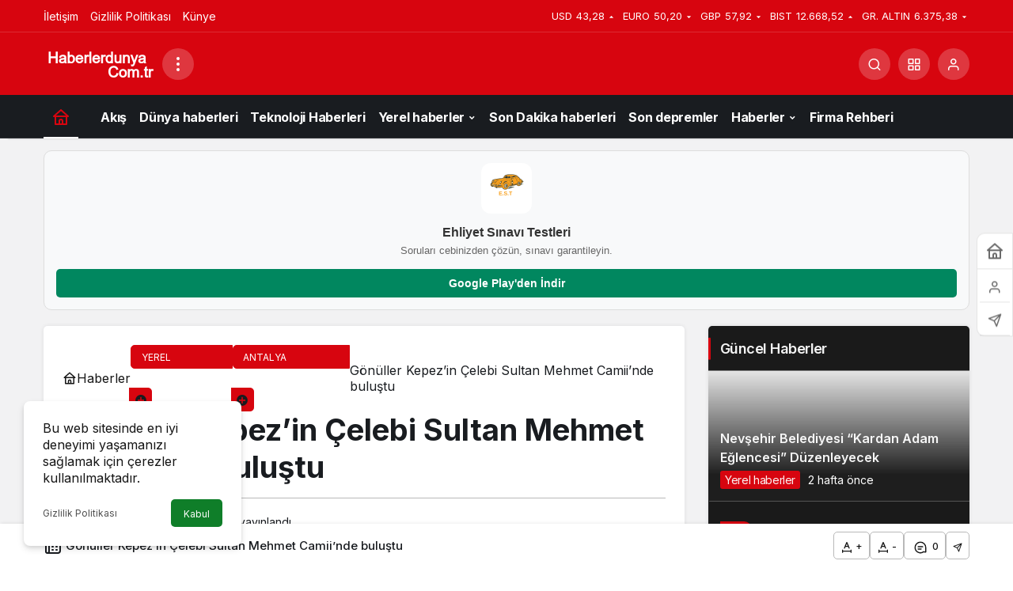

--- FILE ---
content_type: text/html; charset=UTF-8
request_url: https://www.haberlerdunya.com.tr/gonuller-kepezin-celebi-sultan-mehmet-camiinde-bulustu/
body_size: 24184
content:
<!doctype html><html lang="tr" prefix="og: http://ogp.me/ns#"><head><script data-no-optimize="1" type="e8a348de57d210672541c7cc-text/javascript">var litespeed_docref=sessionStorage.getItem("litespeed_docref");litespeed_docref&&(Object.defineProperty(document,"referrer",{get:function(){return litespeed_docref}}),sessionStorage.removeItem("litespeed_docref"));</script> <meta charset="UTF-8"><meta http-equiv="X-UA-Compatible" content="IE=edge"><meta name="viewport" content="width=device-width, initial-scale=1, minimum-scale=1"><link rel="profile" href="https://gmpg.org/xfn/11"><meta name='robots' content='index, follow, max-image-preview:large, max-snippet:-1, max-video-preview:-1' /><link rel='preload' as='style' href='https://www.haberlerdunya.com.tr/wp-content/themes/haberlerdunya/assets/css/theme.min.css' /><link rel='preload' as='style' href='https://www.haberlerdunya.com.tr/wp-content/themes/haberlerdunya/assets/css/theme-single.min.css' /><link rel='preload' as='font' href='https://www.haberlerdunya.com.tr/wp-content/themes/haberlerdunya/assets/fonts/icomoon.woff' type='font/woff' crossorigin='anonymous' /><title>Gönüller Kepez’in Çelebi Sultan Mehmet Camii’nde buluştu | Antalya haberleri</title><meta name="description" content="Mevlid-i Nebi Haftası’nın açılış programında konuşan Kepez Belediye Başkanı Hakan Tütüncü, Çelebi Sultan Mehmet Camii’nde Mevlid-i Nebi Haftası, Camiler Antalya haberleri" /><link rel="canonical" href="https://www.haberlerdunya.com.tr/gonuller-kepezin-celebi-sultan-mehmet-camiinde-bulustu/" /><meta property="og:locale" content="tr_TR" /><meta property="og:type" content="article" /><meta property="og:title" content="Gönüller Kepez’in Çelebi Sultan Mehmet Camii’nde buluştu | Antalya haberleri" /><meta property="og:description" content="Mevlid-i Nebi Haftası’nın açılış programında konuşan Kepez Belediye Başkanı Hakan Tütüncü, Çelebi Sultan Mehmet Camii’nde Mevlid-i Nebi Haftası, Camiler Antalya haberleri" /><meta property="og:url" content="https://www.haberlerdunya.com.tr/gonuller-kepezin-celebi-sultan-mehmet-camiinde-bulustu/" /><meta property="og:site_name" content="Haberler Dünya" /><meta property="article:published_time" content="2023-09-28T10:51:06+00:00" /><meta property="og:image" content="https://www.haberlerdunya.com.tr/wp-content/uploads/2023/09/kepez-haberleri-82e8426d17c6d3caac95790706c71898.webp" /><meta property="og:image:width" content="460" /><meta property="og:image:height" content="250" /><meta property="og:image:type" content="image/webp" /><meta name="author" content="Bayram Oruç" /><meta name="twitter:card" content="summary_large_image" /><meta name="twitter:creator" content="@haberlerworld" /><meta name="twitter:site" content="@haberlerworld" /><meta name="twitter:label1" content="Yazan:" /><meta name="twitter:data1" content="Bayram Oruç" /><meta name="twitter:label2" content="Tahmini okuma süresi" /><meta name="twitter:data2" content="2 dakika" /> <script type="application/ld+json" class="yoast-schema-graph">{"@context":"https://schema.org","@graph":[{"@type":"NewsArticle","@id":"https://www.haberlerdunya.com.tr/gonuller-kepezin-celebi-sultan-mehmet-camiinde-bulustu/#article","isPartOf":{"@id":"https://www.haberlerdunya.com.tr/gonuller-kepezin-celebi-sultan-mehmet-camiinde-bulustu/"},"author":{"name":"Bayram Oruç","@id":"https://www.haberlerdunya.com.tr/#/schema/person/41612d095115d1d6693c0d738a300938"},"headline":"Gönüller Kepez’in Çelebi Sultan Mehmet Camii’nde buluştu","datePublished":"2023-09-28T10:51:06+00:00","mainEntityOfPage":{"@id":"https://www.haberlerdunya.com.tr/gonuller-kepezin-celebi-sultan-mehmet-camiinde-bulustu/"},"wordCount":379,"commentCount":0,"publisher":{"@id":"https://www.haberlerdunya.com.tr/#organization"},"image":{"@id":"https://www.haberlerdunya.com.tr/gonuller-kepezin-celebi-sultan-mehmet-camiinde-bulustu/#primaryimage"},"thumbnailUrl":"https://www.haberlerdunya.com.tr/wp-content/uploads/2023/09/kepez-haberleri-82e8426d17c6d3caac95790706c71898.webp","keywords":["buluştu","Camiinde","Çelebi","Gönüller","Kepezin","Mehmet","Sultan"],"articleSection":["Antalya haberleri"],"inLanguage":"tr","potentialAction":[{"@type":"CommentAction","name":"Comment","target":["https://www.haberlerdunya.com.tr/gonuller-kepezin-celebi-sultan-mehmet-camiinde-bulustu/#respond"]}]},{"@type":"WebPage","@id":"https://www.haberlerdunya.com.tr/gonuller-kepezin-celebi-sultan-mehmet-camiinde-bulustu/","url":"https://www.haberlerdunya.com.tr/gonuller-kepezin-celebi-sultan-mehmet-camiinde-bulustu/","name":"Gönüller Kepez’in Çelebi Sultan Mehmet Camii’nde buluştu | Antalya haberleri","isPartOf":{"@id":"https://www.haberlerdunya.com.tr/#website"},"primaryImageOfPage":{"@id":"https://www.haberlerdunya.com.tr/gonuller-kepezin-celebi-sultan-mehmet-camiinde-bulustu/#primaryimage"},"image":{"@id":"https://www.haberlerdunya.com.tr/gonuller-kepezin-celebi-sultan-mehmet-camiinde-bulustu/#primaryimage"},"thumbnailUrl":"https://www.haberlerdunya.com.tr/wp-content/uploads/2023/09/kepez-haberleri-82e8426d17c6d3caac95790706c71898.webp","datePublished":"2023-09-28T10:51:06+00:00","description":"Mevlid-i Nebi Haftası’nın açılış programında konuşan Kepez Belediye Başkanı Hakan Tütüncü, Çelebi Sultan Mehmet Camii’nde Mevlid-i Nebi Haftası, Camiler Antalya haberleri","breadcrumb":{"@id":"https://www.haberlerdunya.com.tr/gonuller-kepezin-celebi-sultan-mehmet-camiinde-bulustu/#breadcrumb"},"inLanguage":"tr","potentialAction":[{"@type":"ReadAction","target":["https://www.haberlerdunya.com.tr/gonuller-kepezin-celebi-sultan-mehmet-camiinde-bulustu/"]}]},{"@type":"ImageObject","inLanguage":"tr","@id":"https://www.haberlerdunya.com.tr/gonuller-kepezin-celebi-sultan-mehmet-camiinde-bulustu/#primaryimage","url":"https://www.haberlerdunya.com.tr/wp-content/uploads/2023/09/kepez-haberleri-82e8426d17c6d3caac95790706c71898.webp","contentUrl":"https://www.haberlerdunya.com.tr/wp-content/uploads/2023/09/kepez-haberleri-82e8426d17c6d3caac95790706c71898.webp","width":460,"height":250,"caption":"Gönüller Kepez’in Çelebi Sultan Mehmet Camii’nde buluştu"},{"@type":"BreadcrumbList","@id":"https://www.haberlerdunya.com.tr/gonuller-kepezin-celebi-sultan-mehmet-camiinde-bulustu/#breadcrumb","itemListElement":[{"@type":"ListItem","position":1,"name":"Anasayfa","item":"https://www.haberlerdunya.com.tr/"},{"@type":"ListItem","position":2,"name":"Gönüller Kepez’in Çelebi Sultan Mehmet Camii’nde buluştu"}]},{"@type":"WebSite","@id":"https://www.haberlerdunya.com.tr/#website","url":"https://www.haberlerdunya.com.tr/","name":"Haberler Dünya","description":"","publisher":{"@id":"https://www.haberlerdunya.com.tr/#organization"},"potentialAction":[{"@type":"SearchAction","target":{"@type":"EntryPoint","urlTemplate":"https://www.haberlerdunya.com.tr/?s={search_term_string}"},"query-input":{"@type":"PropertyValueSpecification","valueRequired":true,"valueName":"search_term_string"}}],"inLanguage":"tr"},{"@type":"Organization","@id":"https://www.haberlerdunya.com.tr/#organization","name":"Haberler Dünya","url":"https://www.haberlerdunya.com.tr/","logo":{"@type":"ImageObject","inLanguage":"tr","@id":"https://www.haberlerdunya.com.tr/#/schema/logo/image/","url":"https://www.haberlerdunya.com.tr/wp-content/uploads/2022/10/logo.webp","contentUrl":"https://www.haberlerdunya.com.tr/wp-content/uploads/2022/10/logo.webp","width":126,"height":44,"caption":"Haberler Dünya"},"image":{"@id":"https://www.haberlerdunya.com.tr/#/schema/logo/image/"},"sameAs":["https://x.com/haberlerworld"]},{"@type":"Person","@id":"https://www.haberlerdunya.com.tr/#/schema/person/41612d095115d1d6693c0d738a300938","name":"Bayram Oruç","image":{"@type":"ImageObject","inLanguage":"tr","@id":"https://www.haberlerdunya.com.tr/#/schema/person/image/","url":"https://www.haberlerdunya.com.tr/wp-content/uploads/2023/03/bayram-oruc_avatar-96x96.png","contentUrl":"https://www.haberlerdunya.com.tr/wp-content/uploads/2023/03/bayram-oruc_avatar-96x96.png","caption":"Bayram Oruç"},"url":"https://www.haberlerdunya.com.tr/yazar/bairam/"}]}</script> <link rel="amphtml" href="https://www.haberlerdunya.com.tr/gonuller-kepezin-celebi-sultan-mehmet-camiinde-bulustu/amp/" /><link rel='dns-prefetch' href='//s.gravatar.com' /><link rel='dns-prefetch' href='//fonts.googleapis.com' /><link rel='dns-prefetch' href='//fonts.gstatic.com' /><link rel='dns-prefetch' href='//cdnjs.cloudflare.com' /><link rel='dns-prefetch' href='//www.google-analytics.com' /><link rel='dns-prefetch' href='//www.googletagmanager.com' /><link rel='dns-prefetch' href='//pagead2.googlesyndication.com' /><link rel="alternate" type="application/rss+xml" title="Haberler Dünya &raquo; akışı" href="https://www.haberlerdunya.com.tr/feed/" /><link rel="alternate" type="application/rss+xml" title="Haberler Dünya &raquo; yorum akışı" href="https://www.haberlerdunya.com.tr/comments/feed/" /><link rel="alternate" type="application/rss+xml" title="Haberler Dünya &raquo; Gönüller Kepez’in Çelebi Sultan Mehmet Camii’nde buluştu yorum akışı" href="https://www.haberlerdunya.com.tr/gonuller-kepezin-celebi-sultan-mehmet-camiinde-bulustu/feed/" /><style>.lazyload,.lazyloading{max-width:100%}</style><meta name="datePublished" content="2023-09-28T13:51:06+03:00" /><meta name="dateModified" content="2023-09-28T13:51:06+03:00" /><meta name="url" content="https://www.haberlerdunya.com.tr/gonuller-kepezin-celebi-sultan-mehmet-camiinde-bulustu/" /><meta name="articleSection" content="news" /><meta name="articleAuthor" content="Bayram Oruç" /><meta property="article:published_time" content="2023-09-28T13:51:06+03:00" /><meta property="og:site_name" content="Haberler Dünya" /><meta property="og:type" content="article" /><meta property="og:url" content="https://www.haberlerdunya.com.tr/gonuller-kepezin-celebi-sultan-mehmet-camiinde-bulustu/" /><meta property="og:title" content="Gönüller Kepez’in Çelebi Sultan Mehmet Camii’nde buluştu - Haberler Dünya" /><meta property="twitter:title" content="Gönüller Kepez’in Çelebi Sultan Mehmet Camii’nde buluştu - Haberler Dünya" /><meta name="twitter:card" content="summary_large_image" /><meta property="og:image:width" content="460" /><meta property="og:image:height" content="250" /><meta property="og:image" content="https://www.haberlerdunya.com.tr/wp-content/uploads/2023/09/kepez-haberleri-82e8426d17c6d3caac95790706c71898.webp" /><meta property="twitter:image" content="https://www.haberlerdunya.com.tr/wp-content/uploads/2023/09/kepez-haberleri-82e8426d17c6d3caac95790706c71898.webp" /><script id="haber-ready" type="e8a348de57d210672541c7cc-text/javascript">window.advanced_ads_ready=function(e,a){a=a||"complete";var d=function(e){return"interactive"===a?"loading"!==e:"complete"===e};d(document.readyState)?e():document.addEventListener("readystatechange",(function(a){d(a.target.readyState)&&e()}),{once:"interactive"===a})},window.advanced_ads_ready_queue=window.advanced_ads_ready_queue||[];</script> <style id='wp-img-auto-sizes-contain-inline-css'>img:is([sizes=auto i],[sizes^="auto," i]){contain-intrinsic-size:3000px 1500px}</style><link data-optimized="1" rel='stylesheet' id='zuck-css' href='https://www.haberlerdunya.com.tr/wp-content/litespeed/css/f25fa0eb924aa85ae4f92e0ed16b912c.css?ver=b912c' media='all' /><link data-optimized="1" rel='stylesheet' id='kanews-theme-css' href='https://www.haberlerdunya.com.tr/wp-content/litespeed/css/b48069b4ac03adbefe372fe52425ab9d.css?ver=5ab9d' media='all' /><style id='kanews-theme-inline-css'>.dark-mode .site-header-logo img{content:url(https://www.haberlerdunya.com.tr/wp-content/uploads/2022/10/logo-footer.webp);width:126px}html:not(.dark-mode) .site-header-wrapper .site-subheader,html:not(.dark-mode) .site-header-wrapper .site-subheader *{color:#ffffff!important}@media (min-width:992px){.kanews-post-headline{}}.kanews-category-11912.kanews-category{--kan-theme-color:#1e73be !important}.kanews-category-186.kanews-category{--kan-theme-color:#213fd3 !important}.kanews-category-1108.kanews-category{--kan-theme-color:#00726b !important}.kanews-category-947.kanews-category{--kan-theme-color:#41a834 !important}.kanews-category-988.kanews-category{--kan-theme-color:#154377 !important}.kanews-category-949.kanews-category{--kan-theme-color:#78892a !important}.kanews-category-123.kanews-category{--kan-theme-color:#e5c420 !important}.kanews-category-178.kanews-category{--kan-theme-color:#81d742 !important}.kanews-category-3918.kanews-category{--kan-theme-color:#aa6c00 !important}.kanews-category-126.kanews-category{--kan-theme-color:#1b75ba !important}.kanews-category-1054.kanews-category{--kan-theme-color:#31a099 !important}</style><link data-optimized="1" rel='stylesheet' id='kanews-theme-single-css' href='https://www.haberlerdunya.com.tr/wp-content/litespeed/css/c00ec24c26b7c100c7668ab892f4f8e1.css?ver=4f8e1' media='all' /><style id='kanews-theme-single-inline-css'>@media (min-width:992px){.kanews-article-title{}}@media (min-width:992px){.kanews-article-title+p{}}@media (min-width:992px){.kanews-article-meta{}}.entry-content-inner a{color:#1e73be}@media (min-width:992px){.kanews-article-content li,.kanews-article-content p,.kanews-article-content{}}</style><link data-optimized="1" rel='stylesheet' id='kanews-dark-theme-css' href='https://www.haberlerdunya.com.tr/wp-content/litespeed/css/11101e1b021c72a468a286fec935fc01.css?ver=5fc01' media='all' /> <script src="https://www.haberlerdunya.com.tr/wp-includes/js/jquery/jquery.min.js" id="jquery-core-js" type="e8a348de57d210672541c7cc-text/javascript"></script> <script src="https://www.haberlerdunya.com.tr/wp-includes/js/jquery/jquery-migrate.min.js" id="jquery-migrate-js" type="e8a348de57d210672541c7cc-text/javascript"></script> <link rel="https://api.w.org/" href="https://www.haberlerdunya.com.tr/wp-json/" /><link rel="alternate" title="JSON" type="application/json" href="https://www.haberlerdunya.com.tr/wp-json/wp/v2/posts/13366" /><link rel='shortlink' href='https://www.haberlerdunya.com.tr/?p=13366' /><meta name="generator" content="Site Kit by Google 1.170.0" /> <script type="e8a348de57d210672541c7cc-text/javascript">document.documentElement.className = document.documentElement.className.replace('no-js', 'js');</script> <style>.no-js img.lazyload{display:none}figure.wp-block-image img.lazyloading{min-width:150px}.lazyload,.lazyloading{--smush-placeholder-width:100px;--smush-placeholder-aspect-ratio:1/1;width:var(--smush-image-width,var(--smush-placeholder-width))!important;aspect-ratio:var(--smush-image-aspect-ratio,var(--smush-placeholder-aspect-ratio))!important}.lazyload,.lazyloading{opacity:0}.lazyloaded{opacity:1;transition:opacity 400ms;transition-delay:0ms}</style><meta http-equiv="refresh" content="300" /><meta name="msvalidate.01" content="CE0761BEDFC911CF0C86A47957BC88A3" /> <script id="kanews-theme-schema" type="application/ld+json">{"@context": "https://schema.org","@graph": [{"@type":"Organization","@id":"https:\/\/www.haberlerdunya.com.tr\/#organization","url":"https:\/\/www.haberlerdunya.com.tr\/","name":"Haberler D\u00fcnya","logo":{"@type":"ImageObject","url":"https:\/\/www.haberlerdunya.com.tr\/wp-content\/uploads\/2023\/03\/logo.png","width":"150","height":"50"}},{"@type":"ImageObject","@id":"https:\/\/www.haberlerdunya.com.tr\/gonuller-kepezin-celebi-sultan-mehmet-camiinde-bulustu\/#primaryImage","url":"https:\/\/www.haberlerdunya.com.tr\/wp-content\/uploads\/2023\/09\/kepez-haberleri-82e8426d17c6d3caac95790706c71898.webp","width":460,"height":250,"inLanguage":"tr"},{"@type":"WebSite","@id":"https:\/\/www.haberlerdunya.com.tr\/#website","url":"https:\/\/www.haberlerdunya.com.tr","name":"Haberler D\u00fcnya","description":"","publisher":{"@id":"https:\/\/www.haberlerdunya.com.tr\/#organization"},"inLanguage":"tr","potentialAction":{"@type":"SearchAction","target":"https:\/\/www.haberlerdunya.com.tr\/?s={search_term_string}","query-input":"required name=search_term_string"}},{"@type":"WebPage","@id":"https:\/\/www.haberlerdunya.com.tr\/gonuller-kepezin-celebi-sultan-mehmet-camiinde-bulustu\/#webpage","url":"https:\/\/www.haberlerdunya.com.tr\/gonuller-kepezin-celebi-sultan-mehmet-camiinde-bulustu\/","inLanguage":"tr","name":"G\u00f6n\u00fcller Kepez\u2019in \u00c7elebi Sultan Mehmet Camii\u2019nde bulu\u015ftu - Haberler D\u00fcnya","isPartOf":{"@id":"https:\/\/www.haberlerdunya.com.tr\/#website"},"primaryImageOfPage":{"@id":"https:\/\/www.haberlerdunya.com.tr\/gonuller-kepezin-celebi-sultan-mehmet-camiinde-bulustu\/#primaryImage"}},{"@id":"#post-13366","@type":"NewsArticle","headline":"G\u00f6n\u00fcller Kepez\u2019in \u00c7elebi Sultan Mehmet Camii\u2019nde bulu\u015ftu - Haberler D\u00fcnya","url":"https:\/\/www.haberlerdunya.com.tr\/gonuller-kepezin-celebi-sultan-mehmet-camiinde-bulustu\/","isPartOf":{"@id":"https:\/\/www.haberlerdunya.com.tr\/gonuller-kepezin-celebi-sultan-mehmet-camiinde-bulustu\/#webpage"},"inLanguage":"tr","author":{"@type":"Person","name":"Bayram Oru\u00e7","url":"https:\/\/www.haberlerdunya.com.tr\/yazar\/"},"keywords":["bulu\u015ftu","Camiinde","\u00c7elebi","G\u00f6n\u00fcller","Kepezin","Mehmet","Sultan"],"articleSection":"Antalya haberleri","datePublished":"2023-09-28T13:51:06+03:00","dateModified":"2023-09-28T13:51:06+03:00","publisher":{"@id":"https:\/\/www.haberlerdunya.com.tr\/#organization"},"image":{"@id":"https:\/\/www.haberlerdunya.com.tr\/gonuller-kepezin-celebi-sultan-mehmet-camiinde-bulustu\/#primaryImage"},"mainEntityOfPage":{"@id":"https:\/\/www.haberlerdunya.com.tr\/gonuller-kepezin-celebi-sultan-mehmet-camiinde-bulustu\/#webpage"}}]}</script>  <script async src="https://pagead2.googlesyndication.com/pagead/js/adsbygoogle.js?client=ca-pub-3740917938671786" crossorigin="anonymous" type="e8a348de57d210672541c7cc-text/javascript"></script> <meta name="google-adsense-platform-account" content="ca-host-pub-2644536267352236"><meta name="google-adsense-platform-domain" content="sitekit.withgoogle.com"> <script async src="https://pagead2.googlesyndication.com/pagead/js/adsbygoogle.js?client=ca-pub-3740917938671786&amp;host=ca-host-pub-2644536267352236" crossorigin="anonymous" type="e8a348de57d210672541c7cc-text/javascript"></script>  <script type="e8a348de57d210672541c7cc-text/javascript">if(screen.width<769){
        	window.location = "https://www.haberlerdunya.com.tr/gonuller-kepezin-celebi-sultan-mehmet-camiinde-bulustu/amp/";
        }</script> <script async src="https://pagead2.googlesyndication.com/pagead/js/adsbygoogle.js?client=ca-pub-3740917938671786" crossorigin="anonymous" type="e8a348de57d210672541c7cc-text/javascript"></script><link rel="icon" href="https://www.haberlerdunya.com.tr/wp-content/uploads/2022/10/cropped-favicon-32x32.webp" sizes="32x32" /><link rel="icon" href="https://www.haberlerdunya.com.tr/wp-content/uploads/2022/10/cropped-favicon-192x192.webp" sizes="192x192" /><link rel="apple-touch-icon" href="https://www.haberlerdunya.com.tr/wp-content/uploads/2022/10/cropped-favicon-180x180.webp" /><meta name="msapplication-TileImage" content="https://www.haberlerdunya.com.tr/wp-content/uploads/2022/10/cropped-favicon-270x270.webp" /><meta name="theme-color" content="#e50914" /><meta name="msapplication-navbutton-color" content="#e50914" /><meta name="apple-mobile-web-app-status-bar-style" content="#e50914" /><style id='global-styles-inline-css'>:root{--wp--preset--aspect-ratio--square:1;--wp--preset--aspect-ratio--4-3:4/3;--wp--preset--aspect-ratio--3-4:3/4;--wp--preset--aspect-ratio--3-2:3/2;--wp--preset--aspect-ratio--2-3:2/3;--wp--preset--aspect-ratio--16-9:16/9;--wp--preset--aspect-ratio--9-16:9/16;--wp--preset--color--black:#000000;--wp--preset--color--cyan-bluish-gray:#abb8c3;--wp--preset--color--white:#ffffff;--wp--preset--color--pale-pink:#f78da7;--wp--preset--color--vivid-red:#cf2e2e;--wp--preset--color--luminous-vivid-orange:#ff6900;--wp--preset--color--luminous-vivid-amber:#fcb900;--wp--preset--color--light-green-cyan:#7bdcb5;--wp--preset--color--vivid-green-cyan:#00d084;--wp--preset--color--pale-cyan-blue:#8ed1fc;--wp--preset--color--vivid-cyan-blue:#0693e3;--wp--preset--color--vivid-purple:#9b51e0;--wp--preset--gradient--vivid-cyan-blue-to-vivid-purple:linear-gradient(135deg,rgb(6,147,227) 0%,rgb(155,81,224) 100%);--wp--preset--gradient--light-green-cyan-to-vivid-green-cyan:linear-gradient(135deg,rgb(122,220,180) 0%,rgb(0,208,130) 100%);--wp--preset--gradient--luminous-vivid-amber-to-luminous-vivid-orange:linear-gradient(135deg,rgb(252,185,0) 0%,rgb(255,105,0) 100%);--wp--preset--gradient--luminous-vivid-orange-to-vivid-red:linear-gradient(135deg,rgb(255,105,0) 0%,rgb(207,46,46) 100%);--wp--preset--gradient--very-light-gray-to-cyan-bluish-gray:linear-gradient(135deg,rgb(238,238,238) 0%,rgb(169,184,195) 100%);--wp--preset--gradient--cool-to-warm-spectrum:linear-gradient(135deg,rgb(74,234,220) 0%,rgb(151,120,209) 20%,rgb(207,42,186) 40%,rgb(238,44,130) 60%,rgb(251,105,98) 80%,rgb(254,248,76) 100%);--wp--preset--gradient--blush-light-purple:linear-gradient(135deg,rgb(255,206,236) 0%,rgb(152,150,240) 100%);--wp--preset--gradient--blush-bordeaux:linear-gradient(135deg,rgb(254,205,165) 0%,rgb(254,45,45) 50%,rgb(107,0,62) 100%);--wp--preset--gradient--luminous-dusk:linear-gradient(135deg,rgb(255,203,112) 0%,rgb(199,81,192) 50%,rgb(65,88,208) 100%);--wp--preset--gradient--pale-ocean:linear-gradient(135deg,rgb(255,245,203) 0%,rgb(182,227,212) 50%,rgb(51,167,181) 100%);--wp--preset--gradient--electric-grass:linear-gradient(135deg,rgb(202,248,128) 0%,rgb(113,206,126) 100%);--wp--preset--gradient--midnight:linear-gradient(135deg,rgb(2,3,129) 0%,rgb(40,116,252) 100%);--wp--preset--font-size--small:13px;--wp--preset--font-size--medium:20px;--wp--preset--font-size--large:36px;--wp--preset--font-size--x-large:42px;--wp--preset--spacing--20:0.44rem;--wp--preset--spacing--30:0.67rem;--wp--preset--spacing--40:1rem;--wp--preset--spacing--50:1.5rem;--wp--preset--spacing--60:2.25rem;--wp--preset--spacing--70:3.38rem;--wp--preset--spacing--80:5.06rem;--wp--preset--shadow--natural:6px 6px 9px rgba(0, 0, 0, 0.2);--wp--preset--shadow--deep:12px 12px 50px rgba(0, 0, 0, 0.4);--wp--preset--shadow--sharp:6px 6px 0px rgba(0, 0, 0, 0.2);--wp--preset--shadow--outlined:6px 6px 0px -3px rgb(255, 255, 255), 6px 6px rgb(0, 0, 0);--wp--preset--shadow--crisp:6px 6px 0px rgb(0, 0, 0)}:where(.is-layout-flex){gap:.5em}:where(.is-layout-grid){gap:.5em}body .is-layout-flex{display:flex}.is-layout-flex{flex-wrap:wrap;align-items:center}.is-layout-flex>:is(*,div){margin:0}body .is-layout-grid{display:grid}.is-layout-grid>:is(*,div){margin:0}:where(.wp-block-columns.is-layout-flex){gap:2em}:where(.wp-block-columns.is-layout-grid){gap:2em}:where(.wp-block-post-template.is-layout-flex){gap:1.25em}:where(.wp-block-post-template.is-layout-grid){gap:1.25em}.has-black-color{color:var(--wp--preset--color--black)!important}.has-cyan-bluish-gray-color{color:var(--wp--preset--color--cyan-bluish-gray)!important}.has-white-color{color:var(--wp--preset--color--white)!important}.has-pale-pink-color{color:var(--wp--preset--color--pale-pink)!important}.has-vivid-red-color{color:var(--wp--preset--color--vivid-red)!important}.has-luminous-vivid-orange-color{color:var(--wp--preset--color--luminous-vivid-orange)!important}.has-luminous-vivid-amber-color{color:var(--wp--preset--color--luminous-vivid-amber)!important}.has-light-green-cyan-color{color:var(--wp--preset--color--light-green-cyan)!important}.has-vivid-green-cyan-color{color:var(--wp--preset--color--vivid-green-cyan)!important}.has-pale-cyan-blue-color{color:var(--wp--preset--color--pale-cyan-blue)!important}.has-vivid-cyan-blue-color{color:var(--wp--preset--color--vivid-cyan-blue)!important}.has-vivid-purple-color{color:var(--wp--preset--color--vivid-purple)!important}.has-black-background-color{background-color:var(--wp--preset--color--black)!important}.has-cyan-bluish-gray-background-color{background-color:var(--wp--preset--color--cyan-bluish-gray)!important}.has-white-background-color{background-color:var(--wp--preset--color--white)!important}.has-pale-pink-background-color{background-color:var(--wp--preset--color--pale-pink)!important}.has-vivid-red-background-color{background-color:var(--wp--preset--color--vivid-red)!important}.has-luminous-vivid-orange-background-color{background-color:var(--wp--preset--color--luminous-vivid-orange)!important}.has-luminous-vivid-amber-background-color{background-color:var(--wp--preset--color--luminous-vivid-amber)!important}.has-light-green-cyan-background-color{background-color:var(--wp--preset--color--light-green-cyan)!important}.has-vivid-green-cyan-background-color{background-color:var(--wp--preset--color--vivid-green-cyan)!important}.has-pale-cyan-blue-background-color{background-color:var(--wp--preset--color--pale-cyan-blue)!important}.has-vivid-cyan-blue-background-color{background-color:var(--wp--preset--color--vivid-cyan-blue)!important}.has-vivid-purple-background-color{background-color:var(--wp--preset--color--vivid-purple)!important}.has-black-border-color{border-color:var(--wp--preset--color--black)!important}.has-cyan-bluish-gray-border-color{border-color:var(--wp--preset--color--cyan-bluish-gray)!important}.has-white-border-color{border-color:var(--wp--preset--color--white)!important}.has-pale-pink-border-color{border-color:var(--wp--preset--color--pale-pink)!important}.has-vivid-red-border-color{border-color:var(--wp--preset--color--vivid-red)!important}.has-luminous-vivid-orange-border-color{border-color:var(--wp--preset--color--luminous-vivid-orange)!important}.has-luminous-vivid-amber-border-color{border-color:var(--wp--preset--color--luminous-vivid-amber)!important}.has-light-green-cyan-border-color{border-color:var(--wp--preset--color--light-green-cyan)!important}.has-vivid-green-cyan-border-color{border-color:var(--wp--preset--color--vivid-green-cyan)!important}.has-pale-cyan-blue-border-color{border-color:var(--wp--preset--color--pale-cyan-blue)!important}.has-vivid-cyan-blue-border-color{border-color:var(--wp--preset--color--vivid-cyan-blue)!important}.has-vivid-purple-border-color{border-color:var(--wp--preset--color--vivid-purple)!important}.has-vivid-cyan-blue-to-vivid-purple-gradient-background{background:var(--wp--preset--gradient--vivid-cyan-blue-to-vivid-purple)!important}.has-light-green-cyan-to-vivid-green-cyan-gradient-background{background:var(--wp--preset--gradient--light-green-cyan-to-vivid-green-cyan)!important}.has-luminous-vivid-amber-to-luminous-vivid-orange-gradient-background{background:var(--wp--preset--gradient--luminous-vivid-amber-to-luminous-vivid-orange)!important}.has-luminous-vivid-orange-to-vivid-red-gradient-background{background:var(--wp--preset--gradient--luminous-vivid-orange-to-vivid-red)!important}.has-very-light-gray-to-cyan-bluish-gray-gradient-background{background:var(--wp--preset--gradient--very-light-gray-to-cyan-bluish-gray)!important}.has-cool-to-warm-spectrum-gradient-background{background:var(--wp--preset--gradient--cool-to-warm-spectrum)!important}.has-blush-light-purple-gradient-background{background:var(--wp--preset--gradient--blush-light-purple)!important}.has-blush-bordeaux-gradient-background{background:var(--wp--preset--gradient--blush-bordeaux)!important}.has-luminous-dusk-gradient-background{background:var(--wp--preset--gradient--luminous-dusk)!important}.has-pale-ocean-gradient-background{background:var(--wp--preset--gradient--pale-ocean)!important}.has-electric-grass-gradient-background{background:var(--wp--preset--gradient--electric-grass)!important}.has-midnight-gradient-background{background:var(--wp--preset--gradient--midnight)!important}.has-small-font-size{font-size:var(--wp--preset--font-size--small)!important}.has-medium-font-size{font-size:var(--wp--preset--font-size--medium)!important}.has-large-font-size{font-size:var(--wp--preset--font-size--large)!important}.has-x-large-font-size{font-size:var(--wp--preset--font-size--x-large)!important}</style><link data-optimized="1" rel='stylesheet' id='gglcptch-css' href='https://www.haberlerdunya.com.tr/wp-content/litespeed/css/1ce3706ccf7da7f29b86520a71dc6185.css?ver=c6185' media='all' /></head><body class="wp-singular post-template-default single single-post postid-13366 single-format-standard wp-custom-logo wp-theme-haberlerdunya by-kanthemes category-186 single-layout-box back-to-top-active aa-prefix-haber-"><div id="page" class="site-wrapper"><div class="site-head site-head-1"><header id="header" class="site-header"><div class="site-header-wrapper header-skin-dark"><div class="site-subheader hidden-mobile"><div class="container"><div class="row site-row align-items-center justify-content-between"><div class="col"><div class="site-subheader-left d-flex flex-wrap no-gutters align-items-center"><div class="site-subheader-menu"><ul id="menu-sub-tepe-header" class="d-flex"><li id="menu-item-24466" class="kanews-mega-menu menu-item menu-item-type-post_type menu-item-object-page menu-item-24466"><a href="https://www.haberlerdunya.com.tr/iletisim/"><span>İletişim</span></a></li><li id="menu-item-26355" class="menu-item menu-item-type-post_type menu-item-object-page menu-item-privacy-policy menu-item-26355"><a rel="privacy-policy" href="https://www.haberlerdunya.com.tr/gizlilik-politikasi/"><span>Gizlilik Politikası</span></a></li><li id="menu-item-26356" class="menu-item menu-item-type-post_type menu-item-object-page menu-item-26356"><a href="https://www.haberlerdunya.com.tr/kunye/"><span>Künye</span></a></li></ul></div></div></div><div class="col-auto"><div class="site-subheader-right d-flex flex-wrap align-items-center"><div class="site-currencies"><div class="d-flex"><div class="site-currencies-item site-currencies-up-item"><span class="site-currencies-name">USD</span><span class="site-currencies-value">43,28</span><span class="site-currencies-change"><div><i class="icon-caret"></i></div><div>%0.220</i></div></span></div><div class="site-currencies-item site-currencies-down-item"><span class="site-currencies-name">EURO</span><span class="site-currencies-value">50,20</span><span class="site-currencies-change"><div><i class="icon-caret"></i></div><div>%-0.100</i></div></span></div><div class="site-currencies-item site-currencies-down-item"><span class="site-currencies-name">GBP</span><span class="site-currencies-value">57,92</span><span class="site-currencies-change"><div><i class="icon-caret"></i></div><div>%-0.020</i></div></span></div><div class="site-currencies-item site-currencies-up-item"><span class="site-currencies-name">BIST</span><span class="site-currencies-value">12.668,52</span><span class="site-currencies-change"><div><i class="icon-caret"></i></div><div>%1.70</i></div></span></div><div class="site-currencies-item site-currencies-down-item"><span class="site-currencies-name">GR. ALTIN</span><span class="site-currencies-value">6.375,38</span><span class="site-currencies-change"><div><i class="icon-caret"></i></div><div>%-0.30</i></div></span></div></div></div></div></div></div></div></div><div class="site-header-top"><div class="container"><div class="row site-row justify-content-between align-items-center"><div class="col-auto"><div class="site-header-top-left d-flex align-items-center gap-1">
<button aria-label="Menü" class="site-mobil-menu-btn hidden-desktop" data-toggle="site-menu-block"><svg class="icon-90deg" width="28" height="28" xmlns="http://www.w3.org/2000/svg" viewBox="0 0 24 24" id="bars"><path fill="currentColor" d="M5,12a1,1,0,0,0-1,1v8a1,1,0,0,0,2,0V13A1,1,0,0,0,5,12ZM10,2A1,1,0,0,0,9,3V21a1,1,0,0,0,2,0V3A1,1,0,0,0,10,2ZM20,16a1,1,0,0,0-1,1v4a1,1,0,0,0,2,0V17A1,1,0,0,0,20,16ZM15,8a1,1,0,0,0-1,1V21a1,1,0,0,0,2,0V9A1,1,0,0,0,15,8Z"></path></svg></button><div class="site-header-logo"><a href="https://www.haberlerdunya.com.tr/" title="Haberler Dünya"><img class="logo-light lazyload" data-src="https://www.haberlerdunya.com.tr/wp-content/uploads/2023/03/logo.png.webp" data-srcset="https://www.haberlerdunya.com.tr/wp-content/uploads/2023/03/retina-logo.png 2x, https://www.haberlerdunya.com.tr/wp-content/uploads/2023/03/logo.png 1x" alt="ust-logo" width="150" height="50" src="[data-uri]" style="--smush-placeholder-width: 150px; --smush-placeholder-aspect-ratio: 150/50;" /></a></div>                <button class="site-drawer-menu-btn hidden-mobile header-btn-icon" aria-label="Menüyü Aç" data-toggle="site-menu-block"><svg width="24" height="24" xmlns="http://www.w3.org/2000/svg" viewBox="0 0 24 24" id="ellipsis-v"><path fill="currentColor" d="M12,7a2,2,0,1,0-2-2A2,2,0,0,0,12,7Zm0,10a2,2,0,1,0,2,2A2,2,0,0,0,12,17Zm0-7a2,2,0,1,0,2,2A2,2,0,0,0,12,10Z"></path></svg></button></div></div><div class="col-auto col-lg"><div class="site-header-top-right"><div id="site-header-search" class="kanews-ajax-search-wrapper "> <button aria-label="Ara" class="header-btn-icon" data-toggle="site-header-search-wrapper"><i class="icon-search"></i></button><div id="site-header-search-wrapper" class="is-hidden"><form role="search" method="get" class="site-header-search-form" action="https://www.haberlerdunya.com.tr/">
<input class="kanews-ajax-search" type="text" placeholder="Aramak istediğiniz kelimeyi yazın.." value="" name="s" />
<button aria-label="Ara type="submit"><span class="icon-search icon-2x"></span></button><p>Aradığınız kelimeyi yazın ve entera basın, kapatmak için esc butonuna tıklayın.</p><div id="kanews-loader"></div></form><div class="kanews-popup-close-btn search-close-btn"><i class="icon-close"></i></div></div></div><div class="site-header-action "><button role="button" aria-expanded="false" data-toggle="site-header-action-content" aria-label="Servisler" class="header-btn-icon"><i aria-hidden="true" class="icon-grid"></i></button><div id="site-header-action-content"><div class="site-header-action-wrapper kanews-scroll site-header-action-style2"><button data-toggle="site-header-action-content" aria-label="Kapat"><i class="icon-close"></i></button><div class="site-header-action-btn-group"><div class="onjkln2">Hızlı Erişim</div><a href="https://www.haberlerdunya.com.tr/son-dakika/"  target="_blank" class="site-header-action-btn"><div class="site-header-action-btn-wrapper" ><div class="site-header-action-icon bg-primary" ><i class="icon-bolt"></i></div><div class="site-header-action-content"><div class="site-header-action-name">Son Dakika</div><div class="site-header-action-desc truncate truncate-2">Günün son gelişmelerine yakından bakın.</div></div></div></a><a href="https://www.haberlerdunya.com.tr/son-depremler/"  target="_blank" class="site-header-action-btn"><div class="site-header-action-btn-wrapper" ><div class="site-header-action-icon bg-primary" ><i class="icon-location"></i></div><div class="site-header-action-content"><div class="site-header-action-name">Son Depremler</div><div class="site-header-action-desc truncate truncate-2">Türkiye'de en son depremler</div></div></div></a><a href="https://www.haberlerdunya.com.tr/namaz-vakitleri/"  target="_blank" class="site-header-action-btn"><div class="site-header-action-btn-wrapper" style="background-color:rgb(63, 157, 204, 0.25)"><div class="site-header-action-icon bg-primary" style="background: #3f9dcc"><i class="icon-moon-fill"></i></div><div class="site-header-action-content"><div class="site-header-action-name">Namaz Vakitleri</div></div></div></a><a href="https://www.haberlerdunya.com.tr/nobetci-eczaneler/"  target="_blank" class="site-header-action-btn"><div class="site-header-action-btn-wrapper" ><div class="site-header-action-icon bg-primary" ><i class="icon-add"></i></div><div class="site-header-action-content"><div class="site-header-action-name">Nöbetçi Eczaneler</div></div></div></a><a href="https://www.haberlerdunya.com.tr/covid-19/"  target="_blank" class="site-header-action-btn"><div class="site-header-action-btn-wrapper" style="background-color:rgb(3, 66, 45, 0.25)"><div class="site-header-action-icon bg-primary" style="background: #03422d"><i class="icon-covid"></i></div><div class="site-header-action-content"><div class="site-header-action-name">Covid 19</div><div class="site-header-action-desc truncate truncate-2">Pandeminin detayları..</div></div></div></a><a href="https://www.haberlerdunya.com.tr/yol-durumu/"  target="_blank" class="site-header-action-btn"><div class="site-header-action-btn-wrapper" style="background-color:rgb(86, 86, 86, 0.25)"><div class="site-header-action-icon bg-primary" style="background: #565656"><i class="icon-traffic"></i></div><div class="site-header-action-content"><div class="site-header-action-name">Yol Durumu</div></div></div></a><a href="https://www.haberlerdunya.com.tr/gazete-mansetleri/"  target="_blank" class="site-header-action-btn"><div class="site-header-action-btn-wrapper" style="background-color:rgb(45, 45, 45, 0.25)"><div class="site-header-action-icon bg-primary" style="background: #2d2d2d"><i class="icon-newspaper"></i></div><div class="site-header-action-content"><div class="site-header-action-name">Gazeteler</div><div class="site-header-action-desc truncate truncate-2">Günün gazete manşetlerini inceleyin.</div></div></div></a><a href="https://www.haberlerdunya.com.tr/hava-durumu-2/"  target="_blank" class="site-header-action-btn"><div class="site-header-action-btn-wrapper" style="background-color:rgb(32, 111, 214, 0.25)"><div class="site-header-action-icon bg-primary" style="background: #206fd6"><i class="icon-sun"></i></div><div class="site-header-action-content"><div class="site-header-action-name">Hava Durumu</div></div></div></a><a href="https://www.haberlerdunya.com.tr/kripto-para-piyasalari/"  target="_blank" class="site-header-action-btn"><div class="site-header-action-btn-wrapper" style="background-color:rgb(181, 120, 41, 0.25)"><div class="site-header-action-icon bg-primary" style="background: #b57829"><i class="icon-bitcoin"></i></div><div class="site-header-action-content"><div class="site-header-action-name">Kripto Paralar</div><div class="site-header-action-desc truncate truncate-2">Kripto para piyasalarında son durum!</div></div></div></a><a href="https://www.haberlerdunya.com.tr/mac-merkezi/"  target="_blank" class="site-header-action-btn"><div class="site-header-action-btn-wrapper" ><div class="site-header-action-icon bg-primary" ><i class="icon-mic"></i></div><div class="site-header-action-content"><div class="site-header-action-name">Maç Merkezi</div></div></div></a><a href="https://www.haberlerdunya.com.tr/puan-durumu/"  target="_blank" class="site-header-action-btn"><div class="site-header-action-btn-wrapper" style="background-color:rgb(27, 154, 186, 0.25)"><div class="site-header-action-icon bg-primary" style="background: #1b9aba"><i class="icon-standings"></i></div><div class="site-header-action-content"><div class="site-header-action-name">Puan Durumu</div></div></div></a></div></div></div></div>                <button data-toggle="kanews-modal-login" aria-label="Giriş Yap" class="header-btn-icon"><i class="icon-user"></i></button></div></div></div></div></div></div><div id="site-menu-block" class="site-menu-block-style1"><div class="container"><div class="row"><ul id="menu-buyuk-menu" class="site-menu-block"><li id="menu-item-257" class="menu-item menu-item-type-custom menu-item-object-custom menu-item-has-children menu-item-257"><a href="#"><span>Gündem</span></a><ul class="sub-menu"><li id="menu-item-5349" class="menu-item menu-item-type-taxonomy menu-item-object-category menu-item-5349"><a href="https://www.haberlerdunya.com.tr/haberleri/dunya-haberleri/"><span>Dünya haberleri</span></a></li><li id="menu-item-908" class="menu-item menu-item-type-custom menu-item-object-custom menu-item-908"><a href="https://www.haberlerdunya.com.tr/son-dakika/"><span>Son Dakika</span></a></li><li id="menu-item-5969" class="menu-item menu-item-type-post_type menu-item-object-page menu-item-5969"><a href="https://www.haberlerdunya.com.tr/son-depremler/"><span>Son depremler</span></a></li><li id="menu-item-5355" class="menu-item menu-item-type-taxonomy menu-item-object-category current-post-ancestor menu-item-5355"><a href="https://www.haberlerdunya.com.tr/haberleri/yerel-haberler/"><span>Yerel haberler</span></a></li></ul></li><li id="menu-item-264" class="menu-item menu-item-type-custom menu-item-object-custom menu-item-has-children menu-item-264"><a href="#"><span>Özel Sayfalar</span></a><ul class="sub-menu"><li id="menu-item-36706" class="menu-item menu-item-type-post_type menu-item-object-page menu-item-36706"><a href="https://www.haberlerdunya.com.tr/firma-rehberi/"><span>Firma Rehberi</span></a></li><li id="menu-item-910" class="menu-item menu-item-type-custom menu-item-object-custom menu-item-910"><a href="https://www.haberlerdunya.com.tr/doviz-kurlari/"><span>Döviz Kurları</span></a></li><li id="menu-item-911" class="menu-item menu-item-type-custom menu-item-object-custom menu-item-911"><a href="https://www.haberlerdunya.com.tr/gazete-mansetleri/"><span>Gazete Manşetleri</span></a></li><li id="menu-item-4361" class="menu-item menu-item-type-custom menu-item-object-custom menu-item-4361"><a href="https://www.haberlerdunya.com.tr/kripto-para-piyasalari/"><span>Kripto Para Piyasaları</span></a></li><li id="menu-item-913" class="menu-item menu-item-type-custom menu-item-object-custom menu-item-913"><a href="https://www.haberlerdunya.com.tr/hava-durumu-2/"><span>Hava Durumu #2</span></a></li><li id="menu-item-912" class="menu-item menu-item-type-custom menu-item-object-custom menu-item-912"><a href="https://www.haberlerdunya.com.tr/hava-durumu/"><span>Hava Durumu</span></a></li><li id="menu-item-914" class="menu-item menu-item-type-custom menu-item-object-custom menu-item-914"><a href="https://www.haberlerdunya.com.tr/haberlerdunya-insight/"><span>Haberler Dünya Insight</span></a></li><li id="menu-item-4362" class="menu-item menu-item-type-custom menu-item-object-custom menu-item-4362"><a href="https://www.haberlerdunya.com.tr/puan-durumu/"><span>Puan Durumları</span></a></li><li id="menu-item-909" class="menu-item menu-item-type-custom menu-item-object-custom menu-item-909"><a href="https://www.haberlerdunya.com.tr/covid-19/"><span>Covid 19</span></a></li><li id="menu-item-920" class="menu-item menu-item-type-custom menu-item-object-custom menu-item-920"><a href="https://www.haberlerdunya.com.tr/yol-durumu/"><span>Yol Durumu</span></a></li><li id="menu-item-921" class="menu-item menu-item-type-custom menu-item-object-custom menu-item-921"><a href="https://www.haberlerdunya.com.tr/namaz-vakitleri/"><span>Namaz Vakitleri</span></a></li></ul></li><li id="menu-item-262" class="menu-item menu-item-type-custom menu-item-object-custom menu-item-has-children menu-item-262"><a href="#"><span>Teknoloji</span></a><ul class="sub-menu"><li id="menu-item-5350" class="menu-item menu-item-type-taxonomy menu-item-object-category menu-item-5350"><a href="https://www.haberlerdunya.com.tr/haberleri/teknoloji-haberleri/"><span>Teknoloji Haberleri</span></a></li><li id="menu-item-278" class="menu-item menu-item-type-custom menu-item-object-custom menu-item-278"><a href="https://www.haberlerdunya.com.tr/haber/uzay-haberleri/"><span>Uzay Haberleri</span></a></li><li id="menu-item-281" class="menu-item menu-item-type-custom menu-item-object-custom menu-item-281"><a href="https://www.haberlerdunya.com.tr/haber/kripto-para-haberleri/"><span>Kripto Para Haberleri</span></a></li></ul></li><li id="menu-item-283" class="menu-item menu-item-type-custom menu-item-object-custom menu-item-has-children menu-item-283"><a href="#"><span>Güncel</span></a><ul class="sub-menu"><li id="menu-item-5757" class="menu-item menu-item-type-taxonomy menu-item-object-category menu-item-5757"><a href="https://www.haberlerdunya.com.tr/haberleri/biyografi/"><span>Biyografi Haberleri</span></a></li><li id="menu-item-5353" class="menu-item menu-item-type-taxonomy menu-item-object-category menu-item-5353"><a href="https://www.haberlerdunya.com.tr/haberleri/kose-yazilari/"><span>Köşe yazıları</span></a></li><li id="menu-item-5354" class="menu-item menu-item-type-taxonomy menu-item-object-category menu-item-5354"><a href="https://www.haberlerdunya.com.tr/haberleri/saglik-haberleri/"><span>Sağlık haberleri</span></a></li><li id="menu-item-5357" class="menu-item menu-item-type-custom menu-item-object-custom menu-item-5357"><a href="https://www.haberlerdunya.com.tr/haber/sosyal-medya/"><span>Sosyal medya</span></a></li><li id="menu-item-5351" class="menu-item menu-item-type-taxonomy menu-item-object-category menu-item-5351"><a href="https://www.haberlerdunya.com.tr/haberleri/yasam/"><span>Yaşam</span></a></li></ul></li><li id="menu-item-922" class="menu-item menu-item-type-custom menu-item-object-custom menu-item-has-children menu-item-922"><a href="#"><span>Spor</span></a><ul class="sub-menu"><li id="menu-item-5352" class="menu-item menu-item-type-taxonomy menu-item-object-category menu-item-5352"><a href="https://www.haberlerdunya.com.tr/haberleri/spor-haberleri/"><span>Spor haberleri</span></a></li></ul></li></ul><div class="col-12 justify-content-between site-menu-block-footer d-flex flex-wrap align-items-center"><div class="site-social-links "><ul class="d-flex justify-content-end"><li><a rel="nofollow" title="Facebook" href="https://www.facebook.com/haberlerdunya"><i class="icon-facebook"></i></a></li><li><a rel="nofollow" title="Twitter" href="https://www.twitter.com/haberlerworld"><i class="icon-twitter"></i></a></li></ul></div></div></div></div></div></header><nav id="navbar" class="site-navbar hidden-mobile navbar-skin-dark"><div class="site-navbar-wrapper site-navbar-wrapper-fixed"><div class="container"><div class="navbar-row"><div class="col-auto no-gutter"><ul class="site-navbar-nav"><li class="current-menu-item home-btn"><a aria-label="Ana sayfa" href="https://www.haberlerdunya.com.tr/"><svg width="24" height="24" xmlns="http://www.w3.org/2000/svg" viewBox="0 0 24 24" id="home"><path fill="currentColor" d="M21.66,10.25l-9-8a1,1,0,0,0-1.32,0l-9,8a1,1,0,0,0-.27,1.11A1,1,0,0,0,3,12H4v9a1,1,0,0,0,1,1H19a1,1,0,0,0,1-1V12h1a1,1,0,0,0,.93-.64A1,1,0,0,0,21.66,10.25ZM13,20H11V17a1,1,0,0,1,2,0Zm5,0H15V17a3,3,0,0,0-6,0v3H6V12H18ZM5.63,10,12,4.34,18.37,10Z"></path></svg></a></li></ul></div><ul id="menu-navbar" class="site-navbar-nav"><li id="menu-item-1238" class="menu-item menu-item-type-post_type menu-item-object-page menu-item-1238"><a href="https://www.haberlerdunya.com.tr/akis/"><span>Akış</span></a></li><li id="menu-item-4371" class="menu-item menu-item-type-taxonomy menu-item-object-category menu-item-4371"><a href="https://www.haberlerdunya.com.tr/haberleri/dunya-haberleri/"><span>Dünya haberleri</span></a></li><li id="menu-item-4370" class="menu-item menu-item-type-taxonomy menu-item-object-category menu-item-4370"><a href="https://www.haberlerdunya.com.tr/haberleri/teknoloji-haberleri/"><span>Teknoloji Haberleri</span></a></li><li id="menu-item-4602" class="menu-item menu-item-type-taxonomy menu-item-object-category current-post-ancestor menu-item-has-children menu-item-4602"><a href="https://www.haberlerdunya.com.tr/haberleri/yerel-haberler/"><span>Yerel haberler</span></a><ul class="sub-menu"><li id="menu-item-4601" class="menu-item menu-item-type-custom menu-item-object-custom menu-item-4601"><a href="https://www.haberlerdunya.com.tr/haberleri/yerel-haberler/"><span>Yerel haberler tümü</span></a></li><li id="menu-item-23611" class="menu-item menu-item-type-taxonomy menu-item-object-category menu-item-23611"><a href="https://www.haberlerdunya.com.tr/haberleri/yerel-haberler/aksaray-haberleri/"><span>Aksaray Haberleri</span></a></li><li id="menu-item-4375" class="menu-item menu-item-type-taxonomy menu-item-object-category current-post-ancestor current-menu-parent current-post-parent menu-item-4375"><a href="https://www.haberlerdunya.com.tr/haberleri/yerel-haberler/antalya-haberleri/"><span>Antalya haberleri</span></a></li><li id="menu-item-4598" class="menu-item menu-item-type-taxonomy menu-item-object-category menu-item-4598"><a href="https://www.haberlerdunya.com.tr/haberleri/yerel-haberler/bursa-haberleri/"><span>Bursa haberleri</span></a></li><li id="menu-item-4874" class="menu-item menu-item-type-taxonomy menu-item-object-category menu-item-4874"><a href="https://www.haberlerdunya.com.tr/haberleri/yerel-haberler/kahramanmaras-haberleri/"><span>Kahramanmaraş haberleri</span></a></li><li id="menu-item-4599" class="menu-item menu-item-type-taxonomy menu-item-object-category menu-item-4599"><a href="https://www.haberlerdunya.com.tr/haberleri/yerel-haberler/kayseri-haberleri/"><span>Kayseri haberleri</span></a></li><li id="menu-item-4600" class="menu-item menu-item-type-taxonomy menu-item-object-category menu-item-4600"><a href="https://www.haberlerdunya.com.tr/haberleri/yerel-haberler/konya-haberleri/"><span>Konya haberleri</span></a></li><li id="menu-item-9096" class="menu-item menu-item-type-taxonomy menu-item-object-category menu-item-9096"><a href="https://www.haberlerdunya.com.tr/haberleri/yerel-haberler/sanliurfa-haberleri/"><span>Şanlıurfa haberleri</span></a></li></ul></li><li id="menu-item-4374" class="menu-item menu-item-type-taxonomy menu-item-object-category menu-item-4374"><a href="https://www.haberlerdunya.com.tr/haberleri/son-dakika-haberleri/"><span>Son Dakika haberleri</span></a></li><li id="menu-item-5971" class="menu-item menu-item-type-post_type menu-item-object-page menu-item-5971"><a href="https://www.haberlerdunya.com.tr/son-depremler/"><span>Son depremler</span></a></li><li id="menu-item-36705" class="menu-item menu-item-type-custom menu-item-object-custom menu-item-has-children menu-item-36705"><a href="/"><span>Haberler</span></a><ul class="sub-menu"><li id="menu-item-4373" class="menu-item menu-item-type-taxonomy menu-item-object-category menu-item-4373"><a href="https://www.haberlerdunya.com.tr/haberleri/gundem/"><span>Gündem</span></a></li><li id="menu-item-4369" class="menu-item menu-item-type-taxonomy menu-item-object-category menu-item-4369"><a href="https://www.haberlerdunya.com.tr/haberleri/saglik-haberleri/"><span>Sağlık haberleri</span></a></li></ul></li><li id="menu-item-36704" class="menu-item menu-item-type-post_type menu-item-object-page menu-item-36704"><a href="https://www.haberlerdunya.com.tr/firma-rehberi/"><span>Firma Rehberi</span></a></li></ul></div></div></div></nav></div><div class="container"><div class="kanews-banner kanews-banner-header-above"><script async src="https://cse.google.com/cse.js?cx=26c597ec702384743" type="e8a348de57d210672541c7cc-text/javascript"></script> <div class="gcse-search"
data-ad-client="ca-pub-3740917938671786"></div><div style="background:#f8f9fa; border:1px solid #ddd; border-radius:10px; padding:15px; text-align:center; font-family:sans-serif; margin-bottom:20px;">
<img data-src="https://www.ehliyetsinavitestleri.com/images/icon.png" alt="Ehliyet App" style="width:64px; height:64px; border-radius:12px; margin-bottom:10px;" src="[data-uri]" class="lazyload"><h5 style="margin:5px 0; color:#333; font-size:16px;">Ehliyet Sınavı Testleri</h5><p style="margin:5px 0 15px 0; color:#666; font-size:13px;">Soruları cebinizden çözün, sınavı garantileyin.</p>
<a href="https://play.google.com/store/apps/details?id=com.ehliyetsinavitestleri.app" target="_blank"  style="background:#01875f; color:#fff; text-decoration:none; padding:10px 20px; border-radius:5px; font-weight:bold; font-size:14px; display:block;">
Google Play'den İndir
</a></div></div></div><main id="main" class="site-main"><div class="container"><div class="row"><div class="site-main-wrapper"><div class="site-main-inner d-flex flex-wrap"><div class="d-flex flex-wrap"><div class="col-12 col-lg-9 kanews-sticky kgs2 mb-1"><article id="post-13366" class="kanews-article kanews-section-box kanews-article-1 post-13366 post type-post status-publish format-standard has-post-thumbnail hentry category-antalya-haberleri tag-bulustu tag-camiinde tag-celebi tag-gonuller tag-kepezin tag-mehmet tag-sultan"><div class="kanews-article-header"><div class='kanews-breadcrumb'><ol class='d-flex align-items-center'><li><a href="https://www.haberlerdunya.com.tr/"><span class="d-flex align-items-center g-05"><svg width="18" height="18" xmlns="http://www.w3.org/2000/svg" viewBox="0 0 24 24" id="home"><path fill="currentColor" d="M21.66,10.25l-9-8a1,1,0,0,0-1.32,0l-9,8a1,1,0,0,0-.27,1.11A1,1,0,0,0,3,12H4v9a1,1,0,0,0,1,1H19a1,1,0,0,0,1-1V12h1a1,1,0,0,0,.93-.64A1,1,0,0,0,21.66,10.25ZM13,20H11V17a1,1,0,0,1,2,0Zm5,0H15V17a3,3,0,0,0-6,0v3H6V12H18ZM5.63,10,12,4.34,18.37,10Z"></path></svg> Haberler</span></a></li><li>
<a class="kanews-label kanews-label-sm kanews-label-bg" href="https://www.haberlerdunya.com.tr/haberleri/yerel-haberler/"><span>Yerel haberler</span></a><span class="kanews-category-subscribe-button" data-toggle="kanews-modal-login" role="tooltip" data-microtip-position="bottom" aria-label="Takip Etmek için giriş yap"><i class="icon-add"></i></span></li><li>
<a class="kanews-label kanews-label-sm kanews-label-bg" href="https://www.haberlerdunya.com.tr/haberleri/yerel-haberler/antalya-haberleri/"><span>Antalya haberleri</span></a><span class="kanews-category-subscribe-button" data-toggle="kanews-modal-login" role="tooltip" data-microtip-position="bottom" aria-label="Takip Etmek için giriş yap"><i class="icon-add"></i></span></li><li><span>Gönüller Kepez’in Çelebi Sultan Mehmet Camii’nde buluştu</span></li></ol></div><h1 class="kanews-article-title">Gönüller Kepez’in Çelebi Sultan Mehmet Camii’nde buluştu</h1><div class="kanews-article-meta"><div class="row justify-content-between align-items-center"><div class="kanews-article-meta-left col-12 col-lg"><div class="kanews-article-meta-left-inner d-flex"><div class="kanews-post-author"><div class="author-avatar circle-animation"><svg viewBox="0 0 100 100" xmlns="http://www.w3.org/2000/svg" style="enable-background:new -580 439 577.9 194;" xml:space="preserve"> <circle cx="50" cy="50" r="40"></circle> </svg><img alt='' src='[data-uri]' data-src='https://www.haberlerdunya.com.tr/wp-content/uploads/2023/03/bayram-oruc_avatar-48x48.png' data-srcset='https://www.haberlerdunya.com.tr/wp-content/uploads/2023/03/bayram-oruc_avatar-96x96.png 2x' class='kanews-lazy avatar avatar-48 photo' height='48' width='48' decoding='async'/></div></div><div class="kanews-article-meta-left-text"><div class="kanews-post-author-name author vcard"><a href="https://www.haberlerdunya.com.tr/yazar/bairam/">Bayram Oruç</a> tarafından yayınlandı</div>
<span class="posted-on"><time class="entry-date published updated" datetime="2023-09-28T13:51:06+03:00">28 Eylül 2023, 13:51</time> yayınlandı</span></div></div></div><div class="kanews-article-meta-right col-12 col-lg-auto">
<span class="kanews-reading-time"><div role="tooltip" data-microtip-position="bottom" aria-label="1dk, 50sn okunabilir"><i class="icon-bookmark"></i>1dk, 50sn</div></span></div></div></div></div><div class="kanews-article-thumbnail">
<img class="wp-post-image lazyload" data-src="https://www.haberlerdunya.com.tr/wp-content/uploads/2023/09/kepez-haberleri-82e8426d17c6d3caac95790706c71898.webp" width="460" height="250" alt="featured" src="[data-uri]" style="--smush-placeholder-width: 460px; --smush-placeholder-aspect-ratio: 460/250;" /><div class="kanews-article-thumbnail-caption">Gönüller Kepez’in Çelebi Sultan Mehmet Camii’nde buluştu</div></div><div class="kanews-article-action"><div class="row justift-content-between align-items-center"><div class="kanews-article-action-left flex-wrap col-12 col-lg d-flex align-items-center">
<a class="kanews-service-link googlenews" target="_blank" rel="nofollow noopener" title="Google News ile Abone Ol" href="https://news.google.com/publications/CAAqBwgKMKjswAswuofYAw?ceid=TR:tr&amp;oc=3"></a></div><div class="kanews-article-action-right col-12 col-lg-auto"><div class="d-flex align-items-center flex-wrap">
<a class="kanews-label" title="Yorum Yap" href="#respond">
<svg width="24" height="24" viewBox="0 0 32 32" fill="none" xmlns="http://www.w3.org/2000/svg">
<path fill-rule="evenodd" clip-rule="evenodd" d="M7.04004 16C7.03989 19.3447 8.90259 22.4109 11.8709 23.9523C14.8392 25.4937 18.4189 25.2534 21.1546 23.3293L24.96 23.68V16C24.96 11.0516 20.9485 7.04004 16 7.04004C11.0516 7.04004 7.04004 11.0516 7.04004 16Z" stroke="currentColor" stroke-width="1.92" stroke-linecap="round" stroke-linejoin="round"/>
<path d="M12.1602 17.5998C11.63 17.5998 11.2002 18.0296 11.2002 18.5598C11.2002 19.0899 11.63 19.5198 12.1602 19.5198V17.5998ZM17.2802 19.5198C17.8104 19.5198 18.2402 19.0899 18.2402 18.5598C18.2402 18.0296 17.8104 17.5998 17.2802 17.5998V19.5198ZM12.1602 13.7598C11.63 13.7598 11.2002 14.1896 11.2002 14.7198C11.2002 15.2499 11.63 15.6798 12.1602 15.6798V13.7598ZM19.8402 15.6798C20.3704 15.6798 20.8002 15.2499 20.8002 14.7198C20.8002 14.1896 20.3704 13.7598 19.8402 13.7598V15.6798ZM12.1602 19.5198H17.2802V17.5998H12.1602V19.5198ZM12.1602 15.6798H19.8402V13.7598H12.1602V15.6798Z" fill="currentColor"/>
</svg>
<span>0</span></a><div style="cursor:pointer" class="kanews-label" data-toggle="kanews-popup-share-13366"><i class="icon-share"></i> Paylaş</div><div id="kanews-popup-share-13366" class="kanews-popup"><div class="kanews-popup-close" data-toggle="kanews-popup-share-13366"></div><div class="kanews-popup-content"><div class="kanews-popup-close-btn" data-toggle="kanews-popup-share-13366"><i class="icon-close"></i></div><h4 class="kanews-popup-title">Bu Yazıyı Paylaş</h4><ul class="d-flex kanews-popup-share"><li><a class="bg-facebook" rel="external noopener" target="_blank" href="//www.facebook.com/sharer/sharer.php?u=https://www.haberlerdunya.com.tr/gonuller-kepezin-celebi-sultan-mehmet-camiinde-bulustu/"><i class="icon-facebook"></i></a></li><li><a target="_blank" rel="external noopener" class="bg-twitter" href="//www.twitter.com/intent/tweet?text=Gönüller Kepez’in Çelebi Sultan Mehmet Camii’nde buluştu https://www.haberlerdunya.com.tr/gonuller-kepezin-celebi-sultan-mehmet-camiinde-bulustu/"><i class="icon-twitter"></i></a></li><li class="hidden-desktop"><a class="bg-whatsapp" href="whatsapp://send?text=https://www.haberlerdunya.com.tr/gonuller-kepezin-celebi-sultan-mehmet-camiinde-bulustu/"><i class="icon-whatsapp"></i></a></li><li class="hidden-mobile"><a class="bg-whatsapp" href="https://api.whatsapp.com/send?text=Gönüller Kepez’in Çelebi Sultan Mehmet Camii’nde buluştu https://www.haberlerdunya.com.tr/gonuller-kepezin-celebi-sultan-mehmet-camiinde-bulustu/"><i class="icon-whatsapp"></i></a></li><li><a target="_blank" rel="external noopener" class="bg-telegram" href="//t.me/share/url?url=https://www.haberlerdunya.com.tr/gonuller-kepezin-celebi-sultan-mehmet-camiinde-bulustu/&text=Gönüller Kepez’in Çelebi Sultan Mehmet Camii’nde buluştu"><i class="icon-telegram"></i></a></li><li><a target="_blank" rel="external noopener" class="bg-pinterest" href="//pinterest.com/pin/create/button/?url=&media=https://www.haberlerdunya.com.tr/wp-content/uploads/2023/09/kepez-haberleri-82e8426d17c6d3caac95790706c71898.webp&description=Gönüller Kepez’in Çelebi Sultan Mehmet Camii’nde buluştu&url=https://www.haberlerdunya.com.tr/gonuller-kepezin-celebi-sultan-mehmet-camiinde-bulustu/"><i class="icon-pinterest"></i></a></li><li><a class="bg-dark kanews-native-share" title="Paylaş" onclick="if (!window.__cfRLUnblockHandlers) return false; doSomething()" data-cf-modified-e8a348de57d210672541c7cc-=""><svg xmlns="http://www.w3.org/2000/svg" width="18" height="18" viewBox="0 0 24 24" id="icon-share"><path fill="currentColor" d="m21.707 11.293-8-8A1 1 0 0 0 12 4v3.545A11.015 11.015 0 0 0 2 18.5V20a1 1 0 0 0 1.784.62 11.456 11.456 0 0 1 7.887-4.049c.05-.006.175-.016.329-.026V20a1 1 0 0 0 1.707.707l8-8a1 1 0 0 0 0-1.414ZM14 17.586V15.5a1 1 0 0 0-1-1c-.255 0-1.296.05-1.562.085a14.005 14.005 0 0 0-7.386 2.948A9.013 9.013 0 0 1 13 9.5a1 1 0 0 0 1-1V6.414L19.586 12Z"></path></svg></a></li></ul><h6 class="kanews-popup-subtitle">veya linki kopyala</h6><div class="kanews-copy-link">
<input type="text" readonly="" id="input-url-13366" value="https://www.haberlerdunya.com.tr/gonuller-kepezin-celebi-sultan-mehmet-camiinde-bulustu/">
<button class="kanews-label kanews-label-bg" role="tooltip" data-microtip-position="top" aria-label="Linki Kopyala" type="button" onclick="if (!window.__cfRLUnblockHandlers) return false; copy('input-url-13366')" data-cf-modified-e8a348de57d210672541c7cc-="">Kopyala</button></div></div></div><div class="kanews-like-wrapper"><button class="kanews-like-button kanews-label kanews-like-button-13366" data-nonce="1ed5d14abe" data-post-id="13366" data-iscomment="0" title="Beğen"><svg xmlns="http://www.w3.org/2000/svg" viewBox="0 0 24 24" width="18" height="18"><path fill="currentColor" d="M21.3,10.08A3,3,0,0,0,19,9H14.44L15,7.57A4.13,4.13,0,0,0,11.11,2a1,1,0,0,0-.91.59L7.35,9H5a3,3,0,0,0-3,3v7a3,3,0,0,0,3,3H17.73a3,3,0,0,0,2.95-2.46l1.27-7A3,3,0,0,0,21.3,10.08ZM7,20H5a1,1,0,0,1-1-1V12a1,1,0,0,1,1-1H7Zm13-7.82-1.27,7a1,1,0,0,1-1,.82H9V10.21l2.72-6.12A2.11,2.11,0,0,1,13.1,6.87L12.57,8.3A2,2,0,0,0,14.44,11H19a1,1,0,0,1,.77.36A1,1,0,0,1,20,12.18Z"></path></svg> <span><span class="kanews-like-count">Beğen</span></span><span id="kanews-like-loader"></span></button></div>												<button class="kanews-add-bookmark" data-toggle="kanews-modal-login" title="Favorilerime Ekle"></button></div></div></div></div><div class="kanews-prev-post-link" hidden><a href="https://www.haberlerdunya.com.tr/odabasi-parkina-kavustu/" rel="prev"></a></div><div class="kanews-article-content entry-content"><div class="kanews-banner kanews-banner-single">
<ins class="adsbygoogle"
style="display:block"
data-ad-client="ca-pub-3740917938671786"
data-ad-slot="1231250954"
data-ad-format="auto"
data-full-width-responsive="true"></ins> <script type="e8a348de57d210672541c7cc-text/javascript">(adsbygoogle = window.adsbygoogle || []).push({});</script></div><div class="entry-content-wrapper" property="articleBody"><div class="entry-content-inner"><p>Mevlid-i Nebi Haftası’nın açılış programında konuşan Kepez Belediye Başkanı Hakan Tütüncü, Çelebi Sultan Mehmet Camii’nde Mevlid-i Nebi Haftası, Camiler Haftası ve Din Görevlileri Haftası olmak üzere üç güzel kavramın etrafında bir araya geldiklerini söyledi.</p><div class="haber-adk" id="haber-2008962250"><a href="https://www.antalyaduvarkagidi.com.tr/" aria-label="duvar kağıdı"><img src="https://www.haberlerdunya.com.tr/wp-content/uploads/2024/04/banner.png.webp" alt=""  class="no-lazyload" width="379" height="311"   /></a></div><p>Hazreti Muhammed(SAV)’in dünyaya teşriflerinin sene-i devriyesi olan Mevlid-i Nebi Haftası’nın açılış programı Kepez’in Çelebi Sultan Mehmet Camii’nde gerçekleştirildi. Programa Antalya Valisi Hulusi Şahin, Kepez Belediye Başkanı Hakan Tütüncü, Kepez Kaymakamı Nusret Şahin, İl Müftüsü Nazif Fethi Yalçınkaya, AK Parti İl Başkanı Ali Çetin, din görevlileri ve vatandaşlar katıldı.  Mevlid-i Nebi Haftası’nın açılış programında konuşan Kepez Belediye Başkanı Hakan Tütüncü, Mevlid-i Nebi Haftası, Camiler Haftası ve Din Görevlileri Haftası olmak üzere üç güzel kavramın etrafında bir araya geldiklerini söyledi. Bu özel haftaların önemine değinen Başkan Tütüncü, “Mevlid-i Nebi Haftası, yeryüzünü sonsuza kadar değiştiren risaletiyle dünyaya farklı bir birlik ve beraberlik getiren aleyhissalatü vesselam efendimizi inanıyorum ki; çok daha güzel bir biçimde anlamaya, onu hissetmeye, hayatın içersisinde bir peygamber olgusunu zihnimizde en güzel şekilde yerleştirmeye vesile oluyor. “ dedi.</p><div class="haber-ust" style="margin-left: auto;margin-right: auto;text-align: center;" id="haber-4171202350"><script async src="//pagead2.googlesyndication.com/pagead/js/adsbygoogle.js?client=ca-pub-3740917938671786" crossorigin="anonymous" type="e8a348de57d210672541c7cc-text/javascript"></script><ins class="adsbygoogle" style="display:block;" data-ad-client="ca-pub-3740917938671786"
data-ad-slot="1231250954"
data-ad-format="auto" data-full-width-responsive="true"></ins> <script type="e8a348de57d210672541c7cc-text/javascript">(adsbygoogle = window.adsbygoogle || []).push({});</script> </div><div class="kanews-banner kanews-banner-single">
<ins class="adsbygoogle"
style="display:block"
data-ad-client="ca-pub-3740917938671786"
data-ad-slot="1231250954"
data-ad-format="auto"
data-full-width-responsive="true"></ins> <script type="e8a348de57d210672541c7cc-text/javascript">(adsbygoogle = window.adsbygoogle || []).push({});</script></div><p>BUGÜNLER HEPİMİZ İÇİN ÇOK ÖNEMLİ</p><p>Camiler Haftasını da değerlendiren Başkan Tütüncü, camilerin adeta hayatın merkezinde ve kesret içerisinde vahdet anlayışını kalplerimize gönüllerimize en güzel yerleştiren mekanların başında geldiğini söyledi.  Din Görevlileri Haftasında da din görevlilerine teşekkür eden Başkan Tütüncü, “Din görevlilerimize şükranlarımızı arz ediyoruz. Mademki hadisi şerifte ilim öğrenmenin, ilim öğretmenin ne kadar kıymetli  olduğu ifade edildi. Yoldaki ölçülerimizden biride sevgili peygamberimizin manevi mirasçıları hocalarımız olduğu, alimlerimiz olduğu bize işaret edildi. O zaman hem aleyhissalatü vesselamı anlamak için, hem de birbirimize şükranlarımızı arz etmek için bu günlerin önemli olduğunu düşünüyorum. “ diye konuştu.</p><p>Kaynak:Antalya Kepez Belediyesi</p></div></div><div class="reaction-wrapper reaction-wrapper-style-1"><div class="reaction-wrapper-inner"><div class="reaction-wrapper-icons" data-post-id="13366" ><div data-reaction="be_endim" aria-label="Beğendim" data-reacted="no" class="reaction-item"><div class="reaction-count">0</div><div class="reaction-bar" style="height: 0px"></div><div class="reaction-img">
<img class="kanews-lazy" alt="be_endim" data-src="https://www.haberlerdunya.com.tr/wp-content/uploads/emoji/begen.png" src="[data-uri]" width="40" height="40" ></div><div class="reaction-text">Beğendim</div></div><div data-reaction="_zg_n" aria-label="Üzgün" data-reacted="no" class="reaction-item"><div class="reaction-count">0</div><div class="reaction-bar" style="height: 0px"></div><div class="reaction-img">
<img class="kanews-lazy" alt="_zg_n" data-src="https://www.haberlerdunya.com.tr/wp-content/uploads/emoji/sad.svg" src="[data-uri]" width="40" height="40" ></div><div class="reaction-text">Üzgün</div></div><div data-reaction="sinirli" aria-label="Sinirli" data-reacted="no" class="reaction-item"><div class="reaction-count">0</div><div class="reaction-bar" style="height: 0px"></div><div class="reaction-img">
<img class="kanews-lazy" alt="sinirli" data-src="https://www.haberlerdunya.com.tr/wp-content/uploads/emoji/angry.svg" src="[data-uri]" width="40" height="40" ></div><div class="reaction-text">Sinirli</div></div><div data-reaction="_a_rm_" aria-label="Şaşırmış" data-reacted="no" class="reaction-item"><div class="reaction-count">0</div><div class="reaction-bar" style="height: 0px"></div><div class="reaction-img">
<img class="kanews-lazy" alt="_a_rm_" data-src="https://www.haberlerdunya.com.tr/wp-content/uploads/emoji/shocked.svg" src="[data-uri]" width="40" height="40" ></div><div class="reaction-text">Şaşırmış</div></div><div data-reaction="vir_sl_" aria-label="Virüslü" data-reacted="no" class="reaction-item"><div class="reaction-count">0</div><div class="reaction-bar" style="height: 0px"></div><div class="reaction-img">
<img class="kanews-lazy" alt="vir_sl_" data-src="https://www.haberlerdunya.com.tr/wp-content/uploads/emoji/sick.svg" src="[data-uri]" width="40" height="40" ></div><div class="reaction-text">Virüslü</div></div></div></div></div><div class="kanews-reading-bar"><div class="js-bar"></div><div class="container"><div class="row align-items-center justify-content-between"><div class="col kanews-reading-bar-title truncate truncate-1 d-flex align-items-center gap-1">
<svg class="hidden-mobile" xmlns="http://www.w3.org/2000/svg" viewBox="0 0 24 24" width="24" height="24"><path fill="currentColor" d="M17,11H16a1,1,0,0,0,0,2h1a1,1,0,0,0,0-2Zm0,4H16a1,1,0,0,0,0,2h1a1,1,0,0,0,0-2ZM11,9h6a1,1,0,0,0,0-2H11a1,1,0,0,0,0,2ZM21,3H7A1,1,0,0,0,6,4V7H3A1,1,0,0,0,2,8V18a3,3,0,0,0,3,3H18a4,4,0,0,0,4-4V4A1,1,0,0,0,21,3ZM6,18a1,1,0,0,1-2,0V9H6Zm14-1a2,2,0,0,1-2,2H7.82A3,3,0,0,0,8,18V5H20Zm-9-4h1a1,1,0,0,0,0-2H11a1,1,0,0,0,0,2Zm0,4h1a1,1,0,0,0,0-2H11a1,1,0,0,0,0,2Z"></path></svg>
Gönüller Kepez’in Çelebi Sultan Mehmet Camii’nde buluştu</div><div class="col kanews-gha d-flex align-items-center justify-content-end"><a title="Yazıyı Büyült" class="increase-text kanews-label" onclick="if (!window.__cfRLUnblockHandlers) return false; doSomething()" data-cf-modified-e8a348de57d210672541c7cc-=""><svg width="16" height="16" xmlns="http://www.w3.org/2000/svg" viewBox="0 0 24 24" fill="currentColor"><path d="M6.19983 14H8.3539L9.55389 11H14.4458L15.6458 14H17.7998L12.9998 2H10.9998L6.19983 14ZM11.9998 4.88517 13.6458 9H10.3539L11.9998 4.88517ZM3 16V22L5 22 4.99992 20H18.9999L19 22 21 22 20.9999 16H18.9999V18H4.99992L5 16 3 16Z"></path></svg> +</a>
<a title="Yazıyı Küçült" class="decrease-text kanews-label" onclick="if (!window.__cfRLUnblockHandlers) return false; doSomething()" data-cf-modified-e8a348de57d210672541c7cc-=""><svg width="16" height="16" xmlns="http://www.w3.org/2000/svg" viewBox="0 0 24 24" fill="currentColor"><path d="M6.19983 14H8.3539L9.55389 11H14.4458L15.6458 14H17.7998L12.9998 2H10.9998L6.19983 14ZM11.9998 4.88517 13.6458 9H10.3539L11.9998 4.88517ZM3 16V22L5 22 4.99992 20H18.9999L19 22 21 22 20.9999 16H18.9999V18H4.99992L5 16 3 16Z"></path></svg> -</a>
<a class="kanews-label" title="Yorum Yap" href="#respond">
<svg width="24" height="24" viewBox="0 0 32 32" fill="none" xmlns="http://www.w3.org/2000/svg">
<path fill-rule="evenodd" clip-rule="evenodd" d="M7.04004 16C7.03989 19.3447 8.90259 22.4109 11.8709 23.9523C14.8392 25.4937 18.4189 25.2534 21.1546 23.3293L24.96 23.68V16C24.96 11.0516 20.9485 7.04004 16 7.04004C11.0516 7.04004 7.04004 11.0516 7.04004 16Z" stroke="currentColor" stroke-width="1.92" stroke-linecap="round" stroke-linejoin="round"/>
<path d="M12.1602 17.5998C11.63 17.5998 11.2002 18.0296 11.2002 18.5598C11.2002 19.0899 11.63 19.5198 12.1602 19.5198V17.5998ZM17.2802 19.5198C17.8104 19.5198 18.2402 19.0899 18.2402 18.5598C18.2402 18.0296 17.8104 17.5998 17.2802 17.5998V19.5198ZM12.1602 13.7598C11.63 13.7598 11.2002 14.1896 11.2002 14.7198C11.2002 15.2499 11.63 15.6798 12.1602 15.6798V13.7598ZM19.8402 15.6798C20.3704 15.6798 20.8002 15.2499 20.8002 14.7198C20.8002 14.1896 20.3704 13.7598 19.8402 13.7598V15.6798ZM12.1602 19.5198H17.2802V17.5998H12.1602V19.5198ZM12.1602 15.6798H19.8402V13.7598H12.1602V15.6798Z" fill="currentColor"/>
</svg>
<span>0</span></a>
<button class="kanews-native-share kanews-label" title="Paylaş"><i class="icon-share"></i> Paylaş </button></div></div></div></div><div class="kanews-entry-tags"><span>Haberle ilgili daha fazlası:</span><a class="kanews-entry-tag" href="https://www.haberlerdunya.com.tr/haber/bulustu/" rel="tag"># buluştu</a> <a class="kanews-entry-tag" href="https://www.haberlerdunya.com.tr/haber/camiinde/" rel="tag"># Camiinde</a> <a class="kanews-entry-tag" href="https://www.haberlerdunya.com.tr/haber/celebi/" rel="tag"># Çelebi</a> <a class="kanews-entry-tag" href="https://www.haberlerdunya.com.tr/haber/gonuller/" rel="tag"># Gönüller</a> <a class="kanews-entry-tag" href="https://www.haberlerdunya.com.tr/haber/kepezin/" rel="tag"># Kepezin</a> <a class="kanews-entry-tag" href="https://www.haberlerdunya.com.tr/haber/mehmet/" rel="tag"># Mehmet</a> <a class="kanews-entry-tag" href="https://www.haberlerdunya.com.tr/haber/sultan/" rel="tag"># Sultan</a></div><div id="newsletter" class="kanews-section-box"><div class="kanews-newsletter"><div class="row align-items-center"><div class="col"><h4>Tamamen Ücretsiz Olarak Bültenimize Abone Olabilirsin</h4><p>Yeni haberlerden haberdar olmak için fırsatı kaçırma ve ücretsiz e-posta aboneliğini hemen başlat.</p></div><form action="https://gmail.us14.list-manage.com/subscribe/post?u=18187ad1e0ec717b310e155bb&amp;id=80b19e1eed&amp;f_id=003495e0f0" method="post" name="mc-embedded-subscribe-form" class="col" target="_blank" novalidate><div class="kanews-form2">
<input type="email" value="" id="mce-EMAIL" name="EMAIL" placeholder="E-Posta Adresiniz" required>
<button type="submit" name="subscribe" class="kanews-btn kanews-btn-block mb-0 mt-0">Abone Ol</button></div></form></div></div></div></div></article><div class="kanews-section-box" id="related-articles"><div class="kanews-section-heading kanews-section-flat-heading"><h4 class="kanews-section-headline"><span>Benzer Haberler</span></h4></div><div class="row equal-height"><div class="col-6 col-lg-4 toinfinite"><div class="kanews-post-item kanews-post-grid-item">
<a href="https://www.haberlerdunya.com.tr/caretta-ve-mavi-yengec-grev-basinda/" class="kanews-post-href" aria-label="&#x201C;Caretta&#x201D; ve &#x201C;Mavi Yengeç&#x201D; g&#xF6;rev başında"></a>
<button class="kanews-add-bookmark" data-toggle="kanews-modal-login" title="Favorilerime Ekle"></button><div class="kanews-post-thumb">
<img width="282" height="188" src="[data-uri]" class="attachment-kanews-post-1 size-kanews-post-1 kanews-lazy wp-post-image" alt="gundem-antalya-haberleri-4e2e1921d1de91fe1261cbdf72a53b78.webp" decoding="async" fetchpriority="high" data-sizes="auto" data-src="https://www.haberlerdunya.com.tr/wp-content/uploads/2025/07/gundem-antalya-haberleri-4e2e1921d1de91fe1261cbdf72a53b78-282x188.webp" /></div><div class="kanews-post-content"><h3 class="kanews-post-headline truncate truncate-2"><a href="https://www.haberlerdunya.com.tr/caretta-ve-mavi-yengec-grev-basinda/" rel="bookmark">&#x201C;Caretta&#x201D; ve &#x201C;Mavi Yengeç&#x201D; g&#xF6;rev başında</a></h3><div class="kanews-post-meta">
<a class="kanews-category style-2 kanews-category-186" href="https://www.haberlerdunya.com.tr/haberleri/yerel-haberler/antalya-haberleri/">Antalya haberleri</a>        <span class="kanews-post-date">6 ay önce</span></div></div></div></div><div class="col-6 col-lg-4 toinfinite"><div class="kanews-post-item kanews-post-grid-item">
<a href="https://www.haberlerdunya.com.tr/kepez-hentbolun-inanilmaz-yukselisi/" class="kanews-post-href" aria-label="Kepez hentbolun inanılmaz yükselişi"></a>
<button class="kanews-add-bookmark" data-toggle="kanews-modal-login" title="Favorilerime Ekle"></button><div class="kanews-post-thumb">
<img width="282" height="188" src="[data-uri]" class="attachment-kanews-post-1 size-kanews-post-1 kanews-lazy wp-post-image" alt="kepez-haberleri-6b0786214e72fdaa4a311b1eefc686af.webp" decoding="async" data-sizes="auto" data-src="https://www.haberlerdunya.com.tr/wp-content/uploads/2024/03/kepez-haberleri-6b0786214e72fdaa4a311b1eefc686af-282x188.webp" /></div><div class="kanews-post-content"><h3 class="kanews-post-headline truncate truncate-2"><a href="https://www.haberlerdunya.com.tr/kepez-hentbolun-inanilmaz-yukselisi/" rel="bookmark">Kepez hentbolun inanılmaz yükselişi</a></h3><div class="kanews-post-meta">
<a class="kanews-category style-2 kanews-category-186" href="https://www.haberlerdunya.com.tr/haberleri/yerel-haberler/antalya-haberleri/">Antalya haberleri</a>        <span class="kanews-post-date">2 yıl önce</span></div></div></div></div><div class="col-6 col-lg-4 toinfinite"><div class="kanews-post-item kanews-post-grid-item">
<a href="https://www.haberlerdunya.com.tr/antalya-buyuksehir-belediyesinin-ikinci-kent-lokantasi-hizmete-girdi/" class="kanews-post-href" aria-label="Antalya Büyükşehir Belediyesi’nin ikinci Kent Lokantası hizmete girdi"></a>
<button class="kanews-add-bookmark" data-toggle="kanews-modal-login" title="Favorilerime Ekle"></button><div class="kanews-post-thumb">
<img width="282" height="188" src="[data-uri]" class="attachment-kanews-post-1 size-kanews-post-1 kanews-lazy wp-post-image" alt="gundem-antalya-haberleri-003cd0554216aa97116409b96e20621b.webp" decoding="async" data-sizes="auto" data-src="https://www.haberlerdunya.com.tr/wp-content/uploads/2025/07/gundem-antalya-haberleri-003cd0554216aa97116409b96e20621b-282x188.webp" /></div><div class="kanews-post-content"><h3 class="kanews-post-headline truncate truncate-2"><a href="https://www.haberlerdunya.com.tr/antalya-buyuksehir-belediyesinin-ikinci-kent-lokantasi-hizmete-girdi/" rel="bookmark">Antalya Büyükşehir Belediyesi’nin ikinci Kent Lokantası hizmete girdi</a></h3><div class="kanews-post-meta">
<a class="kanews-category style-2 kanews-category-186" href="https://www.haberlerdunya.com.tr/haberleri/yerel-haberler/antalya-haberleri/">Antalya haberleri</a>        <span class="kanews-post-date">6 ay önce</span></div></div></div></div><div class="col-6 col-lg-4 toinfinite"><div class="kanews-post-item kanews-post-grid-item">
<a href="https://www.haberlerdunya.com.tr/barbaros-sansal-kepez-kitap-fuarinda/" class="kanews-post-href" aria-label="Barbaros Şansal Kepez Kitap Fuarı’nda"></a>
<button class="kanews-add-bookmark" data-toggle="kanews-modal-login" title="Favorilerime Ekle"></button><div class="kanews-post-thumb">
<img width="282" height="188" src="[data-uri]" class="attachment-kanews-post-1 size-kanews-post-1 kanews-lazy wp-post-image" alt="kepez-haberleri-adadf9fd0f9daefcb83568ad6736ac40.webp" decoding="async" data-sizes="auto" data-src="https://www.haberlerdunya.com.tr/wp-content/uploads/2025/05/kepez-haberleri-adadf9fd0f9daefcb83568ad6736ac40-282x188.webp" /></div><div class="kanews-post-content"><h3 class="kanews-post-headline truncate truncate-2"><a href="https://www.haberlerdunya.com.tr/barbaros-sansal-kepez-kitap-fuarinda/" rel="bookmark">Barbaros Şansal Kepez Kitap Fuarı’nda</a></h3><div class="kanews-post-meta">
<a class="kanews-category style-2 kanews-category-186" href="https://www.haberlerdunya.com.tr/haberleri/yerel-haberler/antalya-haberleri/">Antalya haberleri</a>        <span class="kanews-post-date">9 ay önce</span></div></div></div></div><div class="col-6 col-lg-4 toinfinite"><div class="kanews-post-item kanews-post-grid-item">
<a href="https://www.haberlerdunya.com.tr/buyuksehir-belediyesi-aksekiye-kiz-grenci-yurdu-acti/" class="kanews-post-href" aria-label="Büyükşehir Belediyesi Akseki’ye kız &#xF6;ğrenci yurdu açtı"></a>
<button class="kanews-add-bookmark" data-toggle="kanews-modal-login" title="Favorilerime Ekle"></button><div class="kanews-post-thumb">
<img width="282" height="188" src="[data-uri]" class="attachment-kanews-post-1 size-kanews-post-1 kanews-lazy wp-post-image" alt="gundem-antalya-haberleri-b47efe48c664ed8d213a15aa999b0a6b.webp" decoding="async" data-sizes="auto" data-src="https://www.haberlerdunya.com.tr/wp-content/uploads/2024/10/gundem-antalya-haberleri-b47efe48c664ed8d213a15aa999b0a6b-282x188.webp" /></div><div class="kanews-post-content"><h3 class="kanews-post-headline truncate truncate-2"><a href="https://www.haberlerdunya.com.tr/buyuksehir-belediyesi-aksekiye-kiz-grenci-yurdu-acti/" rel="bookmark">Büyükşehir Belediyesi Akseki’ye kız &#xF6;ğrenci yurdu açtı</a></h3><div class="kanews-post-meta">
<a class="kanews-category style-2 kanews-category-186" href="https://www.haberlerdunya.com.tr/haberleri/yerel-haberler/antalya-haberleri/">Antalya haberleri</a>        <span class="kanews-post-date">1 yıl önce</span></div></div></div></div><div class="col-6 col-lg-4 toinfinite"><div class="kanews-post-item kanews-post-grid-item">
<a href="https://www.haberlerdunya.com.tr/kepezden-baris-mahallesine-sicak-asfalt/" class="kanews-post-href" aria-label="Kepez’den Barış Mahallesi’ne sıcak asfalt"></a>
<button class="kanews-add-bookmark" data-toggle="kanews-modal-login" title="Favorilerime Ekle"></button><div class="kanews-post-thumb">
<img width="282" height="188" src="[data-uri]" class="attachment-kanews-post-1 size-kanews-post-1 kanews-lazy wp-post-image" alt="kepez-haberleri-b56450fe5a157671358037addc888d12.webp" decoding="async" data-sizes="auto" data-src="https://www.haberlerdunya.com.tr/wp-content/uploads/2025/04/kepez-haberleri-b56450fe5a157671358037addc888d12-282x188.webp" /></div><div class="kanews-post-content"><h3 class="kanews-post-headline truncate truncate-2"><a href="https://www.haberlerdunya.com.tr/kepezden-baris-mahallesine-sicak-asfalt/" rel="bookmark">Kepez’den Barış Mahallesi’ne sıcak asfalt</a></h3><div class="kanews-post-meta">
<a class="kanews-category style-2 kanews-category-186" href="https://www.haberlerdunya.com.tr/haberleri/yerel-haberler/antalya-haberleri/">Antalya haberleri</a>        <span class="kanews-post-date">9 ay önce</span></div></div></div></div></div></div><div id="comments" class="comments-area kanews-section-box"><div id="respond" class="comment-respond"><div class="kanews-section-heading kanews-section-flat-heading"><h3 class="kanews-section-headline"><span><label>Bir Cevap Yaz</label> <small><a rel="nofollow" id="cancel-comment-reply-link" href="/gonuller-kepezin-celebi-sultan-mehmet-camiinde-bulustu/#respond" style="display:none;">İptal</a></small></span></h3></div><form action="https://www.haberlerdunya.com.tr/wp-comments-post.php" method="post" id="commentform" class="comment-form"><p class="comment-notes"><span id="email-notes">E-posta adresiniz yayınlanmayacak.</span> <span class="required-field-message">Gerekli alanlar <span class="required">*</span> ile işaretlenmişlerdir</span></p><div class="kanews-form bgw"><textarea class="comment-input" id="comment" name="comment" cols="45" rows="4" aria-required="true" required></textarea><label for="comment">Yorumunuz<span class="required color-danger"> *</span></label></div><div class="kanews-form bgw"><input id="author" class="comment-input" name="author" type="text" value="" size="30" aria-required='true' /><label for="author">Ad<span class="required color-danger"> *</span></label></div><div class="kanews-form bgw"><input id="email" class="comment-input" name="email" type="text" value="" size="30" aria-required='true' /><label for="email">E-Posta<span class="required color-danger"> *</span></label></div><div class="d-flex mt-2"><div class="kanews-form"><input id="wp-comment-cookies-consent" name="wp-comment-cookies-consent" value="yes" type="checkbox" required></div> <label style="margin-top: 3px" for="wp-comment-cookies-consent">Bir dahaki sefere yorum yaptığımda kullanılmak üzere adımı, e-posta adresimi ve web site adresimi bu tarayıcıya kaydet.</label></div><div class="gglcptch gglcptch_v2"><div id="gglcptch_recaptcha_2473641982" class="gglcptch_recaptcha"></div>
<noscript><div style="width: 302px;"><div style="width: 302px; height: 422px; position: relative;"><div style="width: 302px; height: 422px; position: absolute;">
<iframe src="https://www.google.com/recaptcha/api/fallback?k=6LegRKEqAAAAAAD_cXtcglqh70xm8iyl2lzQB7AI" frameborder="0" scrolling="no" style="width: 302px; height:422px; border-style: none;"></iframe></div></div><div style="border-style: none; bottom: 12px; left: 25px; margin: 0px; padding: 0px; right: 25px; background: #f9f9f9; border: 1px solid #c1c1c1; border-radius: 3px; height: 60px; width: 300px;">
<input type="hidden" id="g-recaptcha-response" name="g-recaptcha-response" class="g-recaptcha-response" style="width: 250px !important; height: 40px !important; border: 1px solid #c1c1c1 !important; margin: 10px 25px !important; padding: 0px !important; resize: none !important;"></div></div>
</noscript></div><p class="form-submit"><div class="kanews-btn-group"><button name="submit" type="submit" id="submit" class="kanews-btn kanews-btn-sm">Yorum Gönder</button><button class="kanews-btn kanews-btn-sm kanews-btn-o" data-toggle="kanews-modal-login">Giriş Yap</button></div> <input type='hidden' name='comment_post_ID' value='13366' id='comment_post_ID' />
<input type='hidden' name='comment_parent' id='comment_parent' value='0' /></p></form></div></div></div><div id="sidebar" class="col-12 col-lg-3 sidebar-right kanews-sticky"><div class="row" role="complementary"><div class="col-12 dark-mode"><div id="kanews_widget_posts_8-2" class="kanews-section kanews_widget_posts_8"><div class="kanews-section-heading"><h3 class="kanews-section-headline"><span>Güncel Haberler</span></h3></div><div class="row no-gutters"><div class="col-12"><div class="kanews-post-overlay is-active">
<a href="https://www.haberlerdunya.com.tr/nevsehir-belediyesi-kardan-adam-eglencesi-duzenleyecek/" class="kanews-post-href" aria-label="Nevşehir Belediyesi “Kardan Adam Eğlencesi” Düzenleyecek"></a><div class="kanews-post-thumb">
<img width="570" height="285" src="[data-uri]" class="attachment-kanews-post-2 size-kanews-post-2 kanews-lazy wp-post-image" alt="nevsehir-haberleri-39baf3e83b4f9554dcf933203660f858.webp" decoding="async" data-sizes="auto" data-src="https://www.haberlerdunya.com.tr/wp-content/uploads/2026/01/nevsehir-haberleri-39baf3e83b4f9554dcf933203660f858-570x285.webp" /></div><button class="kanews-add-bookmark" data-toggle="kanews-modal-login" title="Favorilerime Ekle"></button><div class="kanews-post-content"><div><div class="kanews-post-counter">1</div><h3 class="kanews-post-headline truncate-2 truncate"><a href="https://www.haberlerdunya.com.tr/nevsehir-belediyesi-kardan-adam-eglencesi-duzenleyecek/" rel="bookmark">Nevşehir Belediyesi “Kardan Adam Eğlencesi” Düzenleyecek</a></h3>                    											<a class="kanews-category  kanews-category-185" href="https://www.haberlerdunya.com.tr/haberleri/yerel-haberler/">Yerel haberler</a>																															<span class="kanews-post-date">2 hafta önce</span></div></div></div></div><div class="col-12"><div class="kanews-post-overlay ">
<a href="https://www.haberlerdunya.com.tr/buyuksehirden-onsen-ve-kurtlarda-kar-ve-buzlanmaya-karsi-etkin-mucadele/" class="kanews-post-href" aria-label="Büyükşehir’den Önsen ve Kurtlar’da Kar ve Buzlanmaya Karşı Etkin Mücadele"></a><div class="kanews-post-thumb">
<img width="570" height="285" src="[data-uri]" class="attachment-kanews-post-2 size-kanews-post-2 kanews-lazy wp-post-image" alt="kahramanmaras-haberleri-117f3cd334e745025272c21cb977360d.webp" decoding="async" data-sizes="auto" data-src="https://www.haberlerdunya.com.tr/wp-content/uploads/2026/01/kahramanmaras-haberleri-117f3cd334e745025272c21cb977360d-570x285.webp" /></div><button class="kanews-add-bookmark" data-toggle="kanews-modal-login" title="Favorilerime Ekle"></button><div class="kanews-post-content"><div><div class="kanews-post-counter">2</div><h3 class="kanews-post-headline truncate-2 truncate"><a href="https://www.haberlerdunya.com.tr/buyuksehirden-onsen-ve-kurtlarda-kar-ve-buzlanmaya-karsi-etkin-mucadele/" rel="bookmark">Büyükşehir’den Önsen ve Kurtlar’da Kar ve Buzlanmaya Karşı Etkin Mücadele</a></h3>                    											<a class="kanews-category  kanews-category-988" href="https://www.haberlerdunya.com.tr/haberleri/yerel-haberler/kahramanmaras-haberleri/">Kahramanmaraş haberleri</a>																															<span class="kanews-post-date">2 hafta önce</span></div></div></div></div><div class="col-12"><div class="kanews-post-overlay ">
<a href="https://www.haberlerdunya.com.tr/buyuksehir-goksunun-ana-ulasim-akslarini-ulasima-acik-tutuyor/" class="kanews-post-href" aria-label="Büyükşehir, Göksun’un Ana Ulaşım Akslarını Ulaşıma Açık Tutuyor"></a><div class="kanews-post-thumb">
<img width="570" height="285" src="[data-uri]" class="attachment-kanews-post-2 size-kanews-post-2 kanews-lazy wp-post-image" alt="kahramanmaras-haberleri-b7696cbe3b0c75c434ef81c02742e130.webp" decoding="async" data-sizes="auto" data-src="https://www.haberlerdunya.com.tr/wp-content/uploads/2026/01/kahramanmaras-haberleri-b7696cbe3b0c75c434ef81c02742e130-570x285.webp" /></div><button class="kanews-add-bookmark" data-toggle="kanews-modal-login" title="Favorilerime Ekle"></button><div class="kanews-post-content"><div><div class="kanews-post-counter">3</div><h3 class="kanews-post-headline truncate-2 truncate"><a href="https://www.haberlerdunya.com.tr/buyuksehir-goksunun-ana-ulasim-akslarini-ulasima-acik-tutuyor/" rel="bookmark">Büyükşehir, Göksun’un Ana Ulaşım Akslarını Ulaşıma Açık Tutuyor</a></h3>                    											<a class="kanews-category  kanews-category-988" href="https://www.haberlerdunya.com.tr/haberleri/yerel-haberler/kahramanmaras-haberleri/">Kahramanmaraş haberleri</a>																															<span class="kanews-post-date">2 hafta önce</span></div></div></div></div><div class="col-12"><div class="kanews-post-overlay ">
<a href="https://www.haberlerdunya.com.tr/sia-yurutuculugunde-4-sosyal-kalkinma-forumu-gerceklestirildi/" class="kanews-post-href" aria-label="Sia yürütücülüğünde 4. sosyal kalkınma forumu gerçekleştirildi"></a><div class="kanews-post-thumb">
<img width="570" height="285" src="[data-uri]" class="attachment-kanews-post-2 size-kanews-post-2 kanews-lazy wp-post-image" alt="konya-haberleri-0a90ce5493dec43ea8969bac0779719c.webp" decoding="async" data-sizes="auto" data-src="https://www.haberlerdunya.com.tr/wp-content/uploads/2026/01/konya-haberleri-0a90ce5493dec43ea8969bac0779719c-570x285.webp" /></div><button class="kanews-add-bookmark" data-toggle="kanews-modal-login" title="Favorilerime Ekle"></button><div class="kanews-post-content"><div><div class="kanews-post-counter">4</div><h3 class="kanews-post-headline truncate-2 truncate"><a href="https://www.haberlerdunya.com.tr/sia-yurutuculugunde-4-sosyal-kalkinma-forumu-gerceklestirildi/" rel="bookmark">Sia yürütücülüğünde 4. sosyal kalkınma forumu gerçekleştirildi</a></h3>                    											<a class="kanews-category  kanews-category-949" href="https://www.haberlerdunya.com.tr/haberleri/yerel-haberler/konya-haberleri/">Konya haberleri</a>																															<span class="kanews-post-date">2 hafta önce</span></div></div></div></div><div class="col-12"><div class="kanews-post-overlay ">
<a href="https://www.haberlerdunya.com.tr/baskan-buyukkilictan-erciyeste-3-milyon-ziyaretci-vurgusu/" class="kanews-post-href" aria-label="Başkan Büyükkılıç&#8217;tan Erciyes’te &quot;3 Milyon Ziyaretçi&quot; Vurgusu"></a><div class="kanews-post-thumb">
<img width="570" height="285" src="[data-uri]" class="attachment-kanews-post-2 size-kanews-post-2 kanews-lazy wp-post-image" alt="kayseri-haberleri-07685a2f89e68532371c29c6a6e3c0d3.webp" decoding="async" data-sizes="auto" data-src="https://www.haberlerdunya.com.tr/wp-content/uploads/2026/01/kayseri-haberleri-07685a2f89e68532371c29c6a6e3c0d3-570x285.webp" /></div><button class="kanews-add-bookmark" data-toggle="kanews-modal-login" title="Favorilerime Ekle"></button><div class="kanews-post-content"><div><div class="kanews-post-counter">5</div><h3 class="kanews-post-headline truncate-2 truncate"><a href="https://www.haberlerdunya.com.tr/baskan-buyukkilictan-erciyeste-3-milyon-ziyaretci-vurgusu/" rel="bookmark">Başkan Büyükkılıç&#8217;tan Erciyes’te &quot;3 Milyon Ziyaretçi&quot; Vurgusu</a></h3>                    											<a class="kanews-category  kanews-category-948" href="https://www.haberlerdunya.com.tr/haberleri/yerel-haberler/kayseri-haberleri/">Kayseri haberleri</a>																															<span class="kanews-post-date">2 hafta önce</span></div></div></div></div></div></div></div><div class="col-12"><div id="kanews_widget_prayer-2" class="kanews-section kanews-section-flat kanews_widget_prayer"><section class="prayer-times prayer-header "><div class="kanews-form2 mb-0 p-1">
<select id="redirectSelect" class="mb-0" onchange="if (!window.__cfRLUnblockHandlers) return false; redirectToSelected()" data-cf-modified-e8a348de57d210672541c7cc-=""><option option option value="Ankara">Ankara</option><option value="https://www.haberlerdunya.com.tr/namaz-vakitleri/?sehir=Adana">Adana</option><option value="https://www.haberlerdunya.com.tr/namaz-vakitleri/?sehir=Adıyaman">Adıyaman</option><option value="https://www.haberlerdunya.com.tr/namaz-vakitleri/?sehir=Afyonkarahisar">Afyonkarahisar</option><option value="https://www.haberlerdunya.com.tr/namaz-vakitleri/?sehir=Ağrı">Ağrı</option><option value="https://www.haberlerdunya.com.tr/namaz-vakitleri/?sehir=Amasya">Amasya</option><option value="https://www.haberlerdunya.com.tr/namaz-vakitleri/?sehir=Antalya">Antalya</option><option value="https://www.haberlerdunya.com.tr/namaz-vakitleri/?sehir=Artvin">Artvin</option><option value="https://www.haberlerdunya.com.tr/namaz-vakitleri/?sehir=Aydın">Aydın</option><option value="https://www.haberlerdunya.com.tr/namaz-vakitleri/?sehir=Balıkesir">Balıkesir</option><option value="https://www.haberlerdunya.com.tr/namaz-vakitleri/?sehir=Bilecik">Bilecik</option><option value="https://www.haberlerdunya.com.tr/namaz-vakitleri/?sehir=Bingöl">Bingöl</option><option value="https://www.haberlerdunya.com.tr/namaz-vakitleri/?sehir=Bitlis">Bitlis</option><option value="https://www.haberlerdunya.com.tr/namaz-vakitleri/?sehir=Bolu">Bolu</option><option value="https://www.haberlerdunya.com.tr/namaz-vakitleri/?sehir=Burdur">Burdur</option><option value="https://www.haberlerdunya.com.tr/namaz-vakitleri/?sehir=Bursa">Bursa</option><option value="https://www.haberlerdunya.com.tr/namaz-vakitleri/?sehir=Çanakkale">Çanakkale</option><option value="https://www.haberlerdunya.com.tr/namaz-vakitleri/?sehir=Çankırı">Çankırı</option><option value="https://www.haberlerdunya.com.tr/namaz-vakitleri/?sehir=Çorum">Çorum</option><option value="https://www.haberlerdunya.com.tr/namaz-vakitleri/?sehir=Denizli">Denizli</option><option value="https://www.haberlerdunya.com.tr/namaz-vakitleri/?sehir=Diyarbakır">Diyarbakır</option><option value="https://www.haberlerdunya.com.tr/namaz-vakitleri/?sehir=Edirne">Edirne</option><option value="https://www.haberlerdunya.com.tr/namaz-vakitleri/?sehir=Elazığ">Elazığ</option><option value="https://www.haberlerdunya.com.tr/namaz-vakitleri/?sehir=Erzincan">Erzincan</option><option value="https://www.haberlerdunya.com.tr/namaz-vakitleri/?sehir=Erzurum">Erzurum</option><option value="https://www.haberlerdunya.com.tr/namaz-vakitleri/?sehir=Eskişehir">Eskişehir</option><option value="https://www.haberlerdunya.com.tr/namaz-vakitleri/?sehir=Gaziantep">Gaziantep</option><option value="https://www.haberlerdunya.com.tr/namaz-vakitleri/?sehir=Giresun">Giresun</option><option value="https://www.haberlerdunya.com.tr/namaz-vakitleri/?sehir=Gümüşhane">Gümüşhane</option><option value="https://www.haberlerdunya.com.tr/namaz-vakitleri/?sehir=Hakkari">Hakkari</option><option value="https://www.haberlerdunya.com.tr/namaz-vakitleri/?sehir=Hatay">Hatay</option><option value="https://www.haberlerdunya.com.tr/namaz-vakitleri/?sehir=Isparta">Isparta</option><option value="https://www.haberlerdunya.com.tr/namaz-vakitleri/?sehir=Mersin">Mersin</option><option value="https://www.haberlerdunya.com.tr/namaz-vakitleri/?sehir=İstanbul">İstanbul</option><option value="https://www.haberlerdunya.com.tr/namaz-vakitleri/?sehir=İzmir">İzmir</option><option value="https://www.haberlerdunya.com.tr/namaz-vakitleri/?sehir=Kars">Kars</option><option value="https://www.haberlerdunya.com.tr/namaz-vakitleri/?sehir=Kastamonu">Kastamonu</option><option value="https://www.haberlerdunya.com.tr/namaz-vakitleri/?sehir=Kayseri">Kayseri</option><option value="https://www.haberlerdunya.com.tr/namaz-vakitleri/?sehir=Kırklareli">Kırklareli</option><option value="https://www.haberlerdunya.com.tr/namaz-vakitleri/?sehir=Kırşehir">Kırşehir</option><option value="https://www.haberlerdunya.com.tr/namaz-vakitleri/?sehir=Kocaeli">Kocaeli</option><option value="https://www.haberlerdunya.com.tr/namaz-vakitleri/?sehir=Konya">Konya</option><option value="https://www.haberlerdunya.com.tr/namaz-vakitleri/?sehir=Kütahya">Kütahya</option><option value="https://www.haberlerdunya.com.tr/namaz-vakitleri/?sehir=Malatya">Malatya</option><option value="https://www.haberlerdunya.com.tr/namaz-vakitleri/?sehir=Manisa">Manisa</option><option value="https://www.haberlerdunya.com.tr/namaz-vakitleri/?sehir=Kahramanmaraş">Kahramanmaraş</option><option value="https://www.haberlerdunya.com.tr/namaz-vakitleri/?sehir=Mardin">Mardin</option><option value="https://www.haberlerdunya.com.tr/namaz-vakitleri/?sehir=Muğla">Muğla</option><option value="https://www.haberlerdunya.com.tr/namaz-vakitleri/?sehir=Muş">Muş</option><option value="https://www.haberlerdunya.com.tr/namaz-vakitleri/?sehir=Nevşehir">Nevşehir</option><option value="https://www.haberlerdunya.com.tr/namaz-vakitleri/?sehir=Niğde">Niğde</option><option value="https://www.haberlerdunya.com.tr/namaz-vakitleri/?sehir=Ordu">Ordu</option><option value="https://www.haberlerdunya.com.tr/namaz-vakitleri/?sehir=Rize">Rize</option><option value="https://www.haberlerdunya.com.tr/namaz-vakitleri/?sehir=Sakarya">Sakarya</option><option value="https://www.haberlerdunya.com.tr/namaz-vakitleri/?sehir=Samsun">Samsun</option><option value="https://www.haberlerdunya.com.tr/namaz-vakitleri/?sehir=Siirt">Siirt</option><option value="https://www.haberlerdunya.com.tr/namaz-vakitleri/?sehir=Sinop">Sinop</option><option value="https://www.haberlerdunya.com.tr/namaz-vakitleri/?sehir=Sivas">Sivas</option><option value="https://www.haberlerdunya.com.tr/namaz-vakitleri/?sehir=Tekirdağ">Tekirdağ</option><option value="https://www.haberlerdunya.com.tr/namaz-vakitleri/?sehir=Tokat">Tokat</option><option value="https://www.haberlerdunya.com.tr/namaz-vakitleri/?sehir=Trabzon">Trabzon</option><option value="https://www.haberlerdunya.com.tr/namaz-vakitleri/?sehir=Tunceli">Tunceli</option><option value="https://www.haberlerdunya.com.tr/namaz-vakitleri/?sehir=Şanlıurfa">Şanlıurfa</option><option value="https://www.haberlerdunya.com.tr/namaz-vakitleri/?sehir=Uşak">Uşak</option><option value="https://www.haberlerdunya.com.tr/namaz-vakitleri/?sehir=Van">Van</option><option value="https://www.haberlerdunya.com.tr/namaz-vakitleri/?sehir=Yozgat">Yozgat</option><option value="https://www.haberlerdunya.com.tr/namaz-vakitleri/?sehir=Zonguldak">Zonguldak</option><option value="https://www.haberlerdunya.com.tr/namaz-vakitleri/?sehir=Aksaray">Aksaray</option><option value="https://www.haberlerdunya.com.tr/namaz-vakitleri/?sehir=Bayburt">Bayburt</option><option value="https://www.haberlerdunya.com.tr/namaz-vakitleri/?sehir=Karaman">Karaman</option><option value="https://www.haberlerdunya.com.tr/namaz-vakitleri/?sehir=Kırıkkale">Kırıkkale</option><option value="https://www.haberlerdunya.com.tr/namaz-vakitleri/?sehir=Batman">Batman</option><option value="https://www.haberlerdunya.com.tr/namaz-vakitleri/?sehir=Şırnak">Şırnak</option><option value="https://www.haberlerdunya.com.tr/namaz-vakitleri/?sehir=Bartın">Bartın</option><option value="https://www.haberlerdunya.com.tr/namaz-vakitleri/?sehir=Ardahan">Ardahan</option><option value="https://www.haberlerdunya.com.tr/namaz-vakitleri/?sehir=Iğdır">Iğdır</option><option value="https://www.haberlerdunya.com.tr/namaz-vakitleri/?sehir=Yalova">Yalova</option><option value="https://www.haberlerdunya.com.tr/namaz-vakitleri/?sehir=Karabük">Karabük</option><option value="https://www.haberlerdunya.com.tr/namaz-vakitleri/?sehir=Kilis">Kilis</option><option value="https://www.haberlerdunya.com.tr/namaz-vakitleri/?sehir=Osmaniye">Osmaniye</option><option value="https://www.haberlerdunya.com.tr/namaz-vakitleri/?sehir=Düzce">Düzce</option>
</select></div>
<a class="prayer-more2" href="https://www.haberlerdunya.com.tr/namaz-vakitleri/" target="_blank">
<i class="icon-arrow icon-90deg icon-3x"></i>
</a><div class="prayer-title p-1">
<span>Namaz Vakitleri</span></div><ul class="d-flex flex-wrap"><li class="time"><div class="progress"></div>
<span class="prayer-name">İmsak</span>
<span class="prayer-time">06:32</span></li><li class="time"><div class="progress"></div>
<span class="prayer-name">Güneş</span>
<span class="prayer-time">08:00</span></li><li class="time"><div class="progress"></div>
<span class="prayer-name">Öğle</span>
<span class="prayer-time">13:04</span></li><li class="time"><div class="progress"></div>
<span class="prayer-name">İkindi</span>
<span class="prayer-time">15:36</span></li><li class="time"><div class="progress"></div>
<span class="prayer-name">Akşam</span>
<span class="prayer-time">17:58</span></li><li class="time"><div class="progress"></div>
<span class="prayer-name">Yatsı</span>
<span class="prayer-time">19:21</span></li></ul></section></div></div> <script type="e8a348de57d210672541c7cc-text/javascript">function redirectToSelected() {
			var selectElement = document.getElementById("redirectSelect");
			var selectedValue = selectElement.value;
			if (selectedValue !== "") {
				window.location.href = selectedValue;
			}
		}</script> </div></div></div></div></div><div style="display:none" class="page-load-status"><div class="loader-ellips infinite-scroll-request">
<svg version="1.1" id="loader-1" xmlns="http://www.w3.org/2000/svg" xmlns:xlink="http://www.w3.org/1999/xlink" x="0px" y="0px" width="40px" height="40px" viewBox="0 0 40 40" enable-background="new 0 0 40 40" xml:space="preserve"> <path opacity="0.2" fill="#000" d="M20.201,5.169c-8.254,0-14.946,6.692-14.946,14.946c0,8.255,6.692,14.946,14.946,14.946 s14.946-6.691,14.946-14.946C35.146,11.861,28.455,5.169,20.201,5.169z M20.201,31.749c-6.425,0-11.634-5.208-11.634-11.634 c0-6.425,5.209-11.634,11.634-11.634c6.425,0,11.633,5.209,11.633,11.634C31.834,26.541,26.626,31.749,20.201,31.749z"/> <path fill="#000" d="M26.013,10.047l1.654-2.866c-2.198-1.272-4.743-2.012-7.466-2.012h0v3.312h0 C22.32,8.481,24.301,9.057,26.013,10.047z"> <animateTransform attributeType="xml" attributeName="transform" type="rotate" from="0 20 20" to="360 20 20" dur="0.5s" repeatCount="indefinite"/> </path> </svg></div><p class="infinite-scroll-last">Daha fazla gösterilecek yazı bulunamadı!</p><p class="infinite-scroll-error">Tekrar deneyiniz.</p></div></div></div></main> <script async src="https://www.haberlerdunya.com.tr/wp-content/litespeed/localres/aHR0cHM6Ly93d3cuZ29vZ2xldGFnbWFuYWdlci5jb20vZ3RhZy9qcw==?id=G-48D7ET0D7P" type="e8a348de57d210672541c7cc-text/javascript"></script> <script type="e8a348de57d210672541c7cc-text/javascript">window.dataLayer = window.dataLayer || [];
  function gtag(){dataLayer.push(arguments);}
  gtag('js', new Date());

  gtag('config', 'G-48D7ET0D7P');</script>  <script type="e8a348de57d210672541c7cc-text/javascript">(function(m,e,t,r,i,k,a){m[i]=m[i]||function(){(m[i].a=m[i].a||[]).push(arguments)};

   m[i].l=1*new Date();

   for (var j = 0; j < document.scripts.length; j++) {if (document.scripts[j].src === r) { return; }}

   k=e.createElement(t),a=e.getElementsByTagName(t)[0],k.async=1,k.src=r,a.parentNode.insertBefore(k,a)})

   (window, document, "script", "https://mc.yandex.ru/metrika/tag.js", "ym");



   ym(93908947, "init", {

        clickmap:true,

        trackLinks:true,

        accurateTrackBounce:true,

        webvisor:true

   });</script> <noscript><div><img src="https://mc.yandex.ru/watch/93908947" style="position:absolute; left:-9999px;" alt="" /></div></noscript><div class="progress-wrap">
<svg class="progress-circle svg-content" width="100%" height="100%" viewBox="-1 -1 102 102">
<path d="M50,1 a49,49 0 0,1 0,98 a49,49 0 0,1 0,-98" />
</svg></div><div id="kanews-cookie-box"><div class="kanews_cookie-box"><div class="kanews-cookie-box"><p>Bu web sitesinde en iyi deneyimi yaşamanızı sağlamak için çerezler kullanılmaktadır.</p></div><div class="d-flex justify-content-between mt-1 align-items-center">
<a href="https://www.haberlerdunya.com.tr/gizlilik-politikasi/">Gizlilik Politikası</a>
<button onClick="if (!window.__cfRLUnblockHandlers) return false; purecookieDismiss();" role="button" class="kanews-btn" data-cf-modified-e8a348de57d210672541c7cc-="">Kabul</button></div></div></div><div id="kanews-modal-login" class="kanews-modal kanews-modal-login"><div data-toggle="kanews-modal-login" class="kanews-modal-close"></div><div class="kanews-modal-content"><div class="kanews-modal-title">Giriş Yap</div><div data-toggle="kanews-modal-login" class="kanews-modal-close-btn"><i class="icon-close"></i></div><div class="kanews-modal-content-inner"><p>Haberler Dünya ayrıcalıklarından yararlanmak için hemen giriş yapın veya hesap oluşturun, üstelik tamamen ücretsiz!</p><div class="kanews-btn-group"><a href="https://www.haberlerdunya.com.tr/hesabim/" class="kanews-btn">Giriş Yap</a></div></div></div></div><footer id="footer" class="site-footer dark-mode "><div class="site-social-links container"><ul class="d-flex flex-wrap align-items-center justify-content-center gap-1"><li><a rel="nofollow" title="Facebook" href="https://www.facebook.com/haberlerdunya"><i class="icon-facebook"></i></a></li><li><a rel="nofollow" title="Twitter" href="https://www.twitter.com/haberlerworld"><i class="icon-twitter"></i></a></li></ul></div><div class="site-footer-widgets"><div class="container"><div class="row"><div class="col-12 col-lg"><section id="nav_menu-3" class="footer-widget widget_nav_menu"><div class="kanews-footer-heading"><div class="kanews-footer-headline"><span>Kurumsal</span></div></div><div class="menu-kurumsal-container"><ul id="menu-kurumsal" class="menu"><li id="menu-item-12449" class="menu-item menu-item-type-post_type menu-item-object-page menu-item-12449"><a href="https://www.haberlerdunya.com.tr/hakkimizda/"><span>Hakkımızda</span></a></li><li id="menu-item-21658" class="menu-item menu-item-type-post_type menu-item-object-page menu-item-21658"><a href="https://www.haberlerdunya.com.tr/iletisim/"><span>İletişim</span></a></li><li id="menu-item-4487" class="menu-item menu-item-type-post_type menu-item-object-page menu-item-4487"><a href="https://www.haberlerdunya.com.tr/kunye/"><span>Künye</span></a></li><li id="menu-item-4486" class="menu-item menu-item-type-post_type menu-item-object-page menu-item-privacy-policy menu-item-4486"><a rel="privacy-policy" href="https://www.haberlerdunya.com.tr/gizlilik-politikasi/"><span>Gizlilik Politikası</span></a></li><li id="menu-item-4761" class="menu-item menu-item-type-custom menu-item-object-custom menu-item-4761"><a href="https://www.haberlerdunya.com.tr/yazar/"><span>Yazarlar</span></a></li></ul></div></section></div><div class="col-12 col-lg"><section id="nav_menu-4" class="footer-widget widget_nav_menu"><div class="kanews-footer-heading"><div class="kanews-footer-headline"><span>Bağlantılar</span></div></div><div class="menu-baglantilar-container"><ul id="menu-baglantilar" class="menu"><li id="menu-item-580" class="menu-item menu-item-type-post_type menu-item-object-page menu-item-580"><a href="https://www.haberlerdunya.com.tr/gazete-mansetleri/"><span>Gazete Manşetleri</span></a></li><li id="menu-item-581" class="menu-item menu-item-type-post_type menu-item-object-page menu-item-581"><a href="https://www.haberlerdunya.com.tr/hava-durumu/"><span>Hava Durumu</span></a></li><li id="menu-item-582" class="menu-item menu-item-type-post_type menu-item-object-page menu-item-582"><a href="https://www.haberlerdunya.com.tr/haberlerdunya-insight/"><span>Haberlerdunya Insight</span></a></li></ul></div></section></div><div class="col-12 col-lg"><section id="nav_menu-5" class="footer-widget widget_nav_menu"><div class="kanews-footer-heading"><div class="kanews-footer-headline"><span>Popüler Sayfalar</span></div></div><div class="menu-populer-sayfalar-container"><ul id="menu-populer-sayfalar" class="menu"><li id="menu-item-583" class="menu-item menu-item-type-post_type menu-item-object-page menu-item-583"><a href="https://www.haberlerdunya.com.tr/covid-19/"><span>Covid 19</span></a></li><li id="menu-item-585" class="menu-item menu-item-type-post_type menu-item-object-page menu-item-585"><a href="https://www.haberlerdunya.com.tr/hava-durumu/"><span>Hava Durumu</span></a></li><li id="menu-item-586" class="menu-item menu-item-type-post_type menu-item-object-page menu-item-586"><a href="https://www.haberlerdunya.com.tr/kripto-para-piyasalari/"><span>Kripto Para Piyasaları</span></a></li><li id="menu-item-587" class="menu-item menu-item-type-post_type menu-item-object-page menu-item-587"><a href="https://www.haberlerdunya.com.tr/puan-durumu/"><span>Puan Durumu</span></a></li><li id="menu-item-5970" class="menu-item menu-item-type-post_type menu-item-object-page menu-item-5970"><a href="https://www.haberlerdunya.com.tr/son-depremler/"><span>Son depremler</span></a></li><li id="menu-item-19239" class="menu-item menu-item-type-post_type menu-item-object-page menu-item-19239"><a href="https://www.haberlerdunya.com.tr/nobetci-eczaneler/"><span>Nöbetçi Eczaneler</span></a></li><li id="menu-item-23381" class="menu-item menu-item-type-post_type menu-item-object-page menu-item-23381"><a href="https://www.haberlerdunya.com.tr/namaz-vakitleri/"><span>Namaz Vakitleri</span></a></li></ul></div></section></div><div class="col-12 col-lg"><section id="nav_menu-6" class="footer-widget widget_nav_menu"><div class="kanews-footer-heading"><div class="kanews-footer-headline"><span>Gündeme Dair</span></div></div><div class="menu-gundem-container"><ul id="menu-gundem" class="menu"><li id="menu-item-4604" class="menu-item menu-item-type-taxonomy menu-item-object-category menu-item-4604"><a href="https://www.haberlerdunya.com.tr/haberleri/saglik-haberleri/"><span>Sağlık haberleri</span></a></li><li id="menu-item-4605" class="menu-item menu-item-type-custom menu-item-object-custom menu-item-4605"><a href="https://www.haberlerdunya.com.tr/son-dakika/"><span>Son dakika</span></a></li><li id="menu-item-4603" class="menu-item menu-item-type-taxonomy menu-item-object-category current-post-ancestor current-menu-parent current-post-parent menu-item-4603"><a href="https://www.haberlerdunya.com.tr/haberleri/yerel-haberler/"><span>Yerel haberler</span></a></li></ul></div></section></div></div></div></div><div class="container"><div class="site-footer-bottom"><div class="site-footer-b1 "><div class="row justify-content-between flex-wrap align-items-center flex-column gap-1"><div class="col-12 col-lg-auto text-right d-flex flex-wrap align-items-center"></div><div class="col-12 col-lg-auto"><div class="site-footer-copyright"><p class="mb-0">© Telif Hakkı 2026, Haberler Dünya Tüm Hakları Saklıdır <a href="https://www.haberlerdunya.com.tr/">haberler dünya</a></p></div></div></div></div></div></div></footer></div>  <script type="speculationrules">{"prefetch":[{"source":"document","where":{"and":[{"href_matches":"/*"},{"not":{"href_matches":["/wp-*.php","/wp-admin/*","/wp-content/uploads/*","/wp-content/*","/wp-content/plugins/*","/wp-content/themes/haberlerdunya/*","/*\\?(.+)"]}},{"not":{"selector_matches":"a[rel~=\"nofollow\"]"}},{"not":{"selector_matches":".no-prefetch, .no-prefetch a"}}]},"eagerness":"conservative"}]}</script> <div id="kanews-modal-popup" data-delay="40000" data-expired="7" class="kanews-modal kanews-modal-popup align-items-center"><div data-toggle="kanews-modal-popup" class="kanews-modal-close"></div><div class="kanews-modal-content" ><div class="kanews-modal-title">Bizi Takip Edin</div><div data-toggle="kanews-modal-popup" class="kanews-modal-close-btn"><i class="icon-close"></i></div><div class="kanews-modal-content-inner"><div class="col-12"><div class="kanews-section"><div class="widgettitle">Bize Katılın</div><div class="kanews-social-accounts">
<a rel="nofollow noopener" target="_blank"
style="background-color: #1877f2"
class="social-link"
aria-label="Facebook&#039;da Beğen"
href="https://www.facebook.com/haberlerdunya">
<span class="w-icon"><i class="icon-facebook"></i></span>
<span class="text">
<span class="social-name">Facebook</span>
</span>
</a>
<a rel="nofollow noopener" target="_blank"
style="background-color: #1da1f2"
class="social-link"
aria-label="Twitter&#039;da Takip Et"
href="https://www.twitter.com/haberlerworld">
<span class="w-icon"><i class="icon-twitter"></i></span>
<span class="text">
<span class="social-name">Twitter</span>
</span>
</a></div></div></div></div></div></div><div id="kanews-tab-bar" class="kanews-tab-bar  "><ul class="kanews-tab-bar-wrapper d-flex flex-wrap align-items-center "><li><a href="https://www.haberlerdunya.com.tr/"><div class="kanews-tab-bar-icon"><svg width="24" height="24" xmlns="http://www.w3.org/2000/svg" viewBox="0 0 24 24" id="home"><path fill="currentColor" d="M21.66,10.25l-9-8a1,1,0,0,0-1.32,0l-9,8a1,1,0,0,0-.27,1.11A1,1,0,0,0,3,12H4v9a1,1,0,0,0,1,1H19a1,1,0,0,0,1-1V12h1a1,1,0,0,0,.93-.64A1,1,0,0,0,21.66,10.25ZM13,20H11V17a1,1,0,0,1,2,0Zm5,0H15V17a3,3,0,0,0-6,0v3H6V12H18ZM5.63,10,12,4.34,18.37,10Z"></path></svg></div><div class="kanews-tab-bar-label truncate truncate-1">Anasayfa</div></a></li><li><a href="https://www.haberlerdunya.com.tr/hesabim/"><div class="kanews-tab-bar-icon"><i class="icon-user"></i></div><div class="kanews-tab-bar-label truncate truncate-1">Hesabım</div></a></li><li><a href="https://www.haberlerdunya.com.tr/son-dakika/""><div class="kanews-tab-bar-icon"><i class="icon-envelope"></i></div><div class="kanews-tab-bar-label truncate truncate-1">Haberler</div></a></li></ul></div> <script type="e8a348de57d210672541c7cc-text/javascript">(function() {
			var connection = navigator.connection || navigator.mozConnection || navigator.webkitConnection;
			if ( typeof connection !== 'undefined' && (/\slow-2g|2g/.test(connection.effectiveType))) {
				console.warn( 'Slow Connection Google Fonts Disabled' );
				return;
			}
			
			var fontFamilies = ['Inter:regular,500,600,700:latin&display=swap'];
						
			WebFontConfig = {
				google: {
					families: fontFamilies
				}
			};

			var wf = document.createElement('script');
			wf.src = '//ajax.googleapis.com/ajax/libs/webfont/1.6.26/webfont.js';
			wf.type = 'text/javascript';
			wf.defer = true;
			var s = document.getElementsByTagName('script')[0];
			s.parentNode.insertBefore(wf, s);
		})();</script> <script id="kanews-theme-js-extra" type="e8a348de57d210672541c7cc-text/javascript">var kan_vars = {"nonce":"28b02e126e","isadmin":"0","isuser":"0","ajax":"https://www.haberlerdunya.com.tr/wp-admin/admin-ajax.php","assets":"https://www.haberlerdunya.com.tr/wp-content/themes/haberlerdunya/assets/","emptydata":"Veri al\u0131namad\u0131!","invalidapi":"API hatas\u0131","infinite_scroll":"1","weather_api":"8e1f2e20c4fde55d9a3c775cfa5e17ab","noresult":"Sonu\u00e7 bulunamad\u0131","new_tab":"0","sticky_navbar":"1","text_share":"1","right_click":"0","copy_event":"1","adblock":"0","subscribe":"0","lazy":"1","mode":"light","dark_mode":"0","like":"Be\u011fen","unlike":"Vazge\u00e7","bookmark":"Favorilerime Ekle","unbookmark":"Favorilerimden \u00c7\u0131kar","show_children":"Yan\u0131tlar\u0131 G\u00f6ster","hide_children":"Yan\u0131tlar\u0131 Gizle","pagination":"infinite","insights":"https://www.haberlerdunya.com.tr/haberlerdunya-insight/","gotop":"1","translate":{"days":"G\u00fcn","showless":"Daha Az G\u00f6ster","showmore":"Daha Fazla G\u00f6ster","prev":"\u00d6nceki","next":"Sonraki","expand":"Daralt","expand2":"Geni\u015flet","continue":"Devam Et","copied":"Kopyaland\u0131!","insights":"Reklams\u0131z S\u00fcr\u00fcm","right_click":"Bu sayfada sa\u011f t\u0131klama i\u015flemi yasaklanm\u0131\u015ft\u0131r.","copy_event":"Bu sayfada kopyalama i\u015flemi yasaklanm\u0131\u015ft\u0131r.","adblock_text":"Sitemize katk\u0131da bulunmak i\u00e7in l\u00fctfen reklam engelleyicinizi devred\u0131\u015f\u0131 b\u0131rak\u0131n.","adblock_title":"Reklam Engelleyicisi Tespit Edildi"}};
//# sourceURL=kanews-theme-js-extra</script> <script defer="defer" src="https://www.haberlerdunya.com.tr/wp-content/themes/haberlerdunya/assets/js/theme.min.js" id="kanews-theme-js" type="e8a348de57d210672541c7cc-text/javascript"></script> <script defer="defer" src="https://www.haberlerdunya.com.tr/wp-content/themes/haberlerdunya/assets/js/sticky.min.js" id="kanews-sticky-js" type="e8a348de57d210672541c7cc-text/javascript"></script> <script defer="defer" src="https://www.haberlerdunya.com.tr/wp-content/themes/haberlerdunya/assets/js/infinite-scroll.min.js" id="kanews-infinite-scroll-js" type="e8a348de57d210672541c7cc-text/javascript"></script> <script defer="defer" src="https://www.haberlerdunya.com.tr/wp-content/themes/haberlerdunya/assets/js/ajax-search.min.js" id="kanews-ajax-search-js" type="e8a348de57d210672541c7cc-text/javascript"></script> <script defer="defer" src="https://www.haberlerdunya.com.tr/wp-content/themes/haberlerdunya/assets/js/theme-singular.min.js" id="kanews-singular-js" type="e8a348de57d210672541c7cc-text/javascript"></script> <script defer="defer" src="https://www.haberlerdunya.com.tr/wp-includes/js/comment-reply.min.js" id="comment-reply-js" async data-wp-strategy="async" fetchpriority="low" type="e8a348de57d210672541c7cc-text/javascript"></script> <script src="https://www.haberlerdunya.com.tr/wp-content/plugins/advanced-ads/admin/assets/js/advertisement.js" id="advanced-ads-find-adblocker-js" type="e8a348de57d210672541c7cc-text/javascript"></script> <script src="https://www.haberlerdunya.com.tr/wp-content/plugins/kanews-stories/assets/zuck.min.js" id="zuck-js" type="e8a348de57d210672541c7cc-text/javascript"></script> <script id="smush-lazy-load-js-before" type="e8a348de57d210672541c7cc-text/javascript">var smushLazyLoadOptions = {"autoResizingEnabled":false,"autoResizeOptions":{"precision":5,"skipAutoWidth":true}};
//# sourceURL=smush-lazy-load-js-before</script> <script src="https://www.haberlerdunya.com.tr/wp-content/plugins/wp-smushit/app/assets/js/smush-lazy-load.min.js" id="smush-lazy-load-js" type="e8a348de57d210672541c7cc-text/javascript"></script> <script id="gglcptch_pre_api-js-extra" type="e8a348de57d210672541c7cc-text/javascript">var gglcptch_pre = {"messages":{"in_progress":"L\u00fctfen Google reCAPTCHA y\u00fcklenene kadar bekleyin.","timeout":"Google reCAPTCHA y\u00fcklenemedi. L\u00fctfen internet ba\u011flant\u0131n\u0131z\u0131 kontrol edin ve bu sayfay\u0131 yeniden y\u00fckleyin."},"custom_callback":""};
//# sourceURL=gglcptch_pre_api-js-extra</script> <script src="https://www.haberlerdunya.com.tr/wp-content/plugins/google-captcha/js/pre-api-script.js" id="gglcptch_pre_api-js" type="e8a348de57d210672541c7cc-text/javascript"></script> <script data-cfasync="false" async="async" defer="defer" src="https://www.haberlerdunya.com.tr/wp-content/litespeed/localres/aHR0cHM6Ly93d3cuZ29vZ2xlLmNvbS9yZWNhcHRjaGEvYXBpLmpz?onload=gglcptch_onload_callback&amp;render=explicit" id="gglcptch_api-js"></script> <script id="gglcptch_script-js-extra" type="e8a348de57d210672541c7cc-text/javascript">var gglcptch = {"options":{"version":"v2","sitekey":"6LegRKEqAAAAAAD_cXtcglqh70xm8iyl2lzQB7AI","error":"\u003Cstrong\u003EUyar\u0131\u003C/strong\u003E:&nbsp;Mevcut formda birden fazla reCAPTCHA bulundu. D\u00fczg\u00fcn \u00e7al\u0131\u015fmas\u0131n\u0131 sa\u011flamak i\u00e7in l\u00fctfen t\u00fcm gereksiz reCAPTCHA alanlar\u0131n\u0131 kald\u0131r\u0131n.","disable":0,"theme":"light"},"vars":{"visibility":false}};
//# sourceURL=gglcptch_script-js-extra</script> <script src="https://www.haberlerdunya.com.tr/wp-content/plugins/google-captcha/js/script.js" id="gglcptch_script-js" type="e8a348de57d210672541c7cc-text/javascript"></script> <script type="e8a348de57d210672541c7cc-text/javascript">!function(){window.advanced_ads_ready_queue=window.advanced_ads_ready_queue||[],advanced_ads_ready_queue.push=window.advanced_ads_ready;for(var d=0,a=advanced_ads_ready_queue.length;d<a;d++)advanced_ads_ready(advanced_ads_ready_queue[d])}();</script><h2 id="ads-links" style="position: fixed;right:-800px; top: -600px; overflow: hidden;;width:150px"> <a href="https://www.antalyaduvarkagidi.com.tr/">duvar kağıdı</a> | <a href="https://www.antalyaduvarkagidi.com.tr/">duvar kağıdı firması</a> | <a href="https://www.duvarkagididekor.com/">duvar kağıdı antalya</a> | <a href="https://www.armarentacar.net/">antalya arma rent a car</a>| <a href="https://www.duvarkagidiustasi.tr/">duvar kağıdı ustası</a> | <a href="https://www.antalyaduvarkagidi.tr/">antalya duvar kağıdı</a> | <a href="https://www.islamilugat.com/" title="islami lugat,islami sözlük,islami site">islami site</a> | <a href="https://www.promatch.com.tr/">Mini Bilardo Masası</a></h2> <script data-no-optimize="1" type="e8a348de57d210672541c7cc-text/javascript">var litespeed_vary=document.cookie.replace(/(?:(?:^|.*;\s*)_lscache_vary\s*\=\s*([^;]*).*$)|^.*$/,"");litespeed_vary||fetch("/wp-content/plugins/litespeed-cache/guest.vary.php",{method:"POST",cache:"no-cache",redirect:"follow"}).then(e=>e.json()).then(e=>{console.log(e),e.hasOwnProperty("reload")&&"yes"==e.reload&&(sessionStorage.setItem("litespeed_docref",document.referrer),window.location.reload(!0))});</script><script src="/cdn-cgi/scripts/7d0fa10a/cloudflare-static/rocket-loader.min.js" data-cf-settings="e8a348de57d210672541c7cc-|49" defer></script><script defer src="https://static.cloudflareinsights.com/beacon.min.js/vcd15cbe7772f49c399c6a5babf22c1241717689176015" integrity="sha512-ZpsOmlRQV6y907TI0dKBHq9Md29nnaEIPlkf84rnaERnq6zvWvPUqr2ft8M1aS28oN72PdrCzSjY4U6VaAw1EQ==" data-cf-beacon='{"version":"2024.11.0","token":"eb9b029586914f02935a64c454c0719e","r":1,"server_timing":{"name":{"cfCacheStatus":true,"cfEdge":true,"cfExtPri":true,"cfL4":true,"cfOrigin":true,"cfSpeedBrain":true},"location_startswith":null}}' crossorigin="anonymous"></script>
</body></html>
<!-- Page optimized by LiteSpeed Cache @2026-01-18 20:30:19 -->

<!-- Page cached by LiteSpeed Cache 7.7 on 2026-01-18 20:30:19 -->
<!-- Guest Mode -->

--- FILE ---
content_type: text/html; charset=utf-8
request_url: https://www.google.com/recaptcha/api2/aframe
body_size: 115
content:
<!DOCTYPE HTML><html><head><meta http-equiv="content-type" content="text/html; charset=UTF-8"></head><body><script nonce="3_SxvIY9Ap_S9ATRxbmFVA">/** Anti-fraud and anti-abuse applications only. See google.com/recaptcha */ try{var clients={'sodar':'https://pagead2.googlesyndication.com/pagead/sodar?'};window.addEventListener("message",function(a){try{if(a.source===window.parent){var b=JSON.parse(a.data);var c=clients[b['id']];if(c){var d=document.createElement('img');d.src=c+b['params']+'&rc='+(localStorage.getItem("rc::a")?sessionStorage.getItem("rc::b"):"");window.document.body.appendChild(d);sessionStorage.setItem("rc::e",parseInt(sessionStorage.getItem("rc::e")||0)+1);localStorage.setItem("rc::h",'1768757444899');}}}catch(b){}});window.parent.postMessage("_grecaptcha_ready", "*");}catch(b){}</script></body></html>